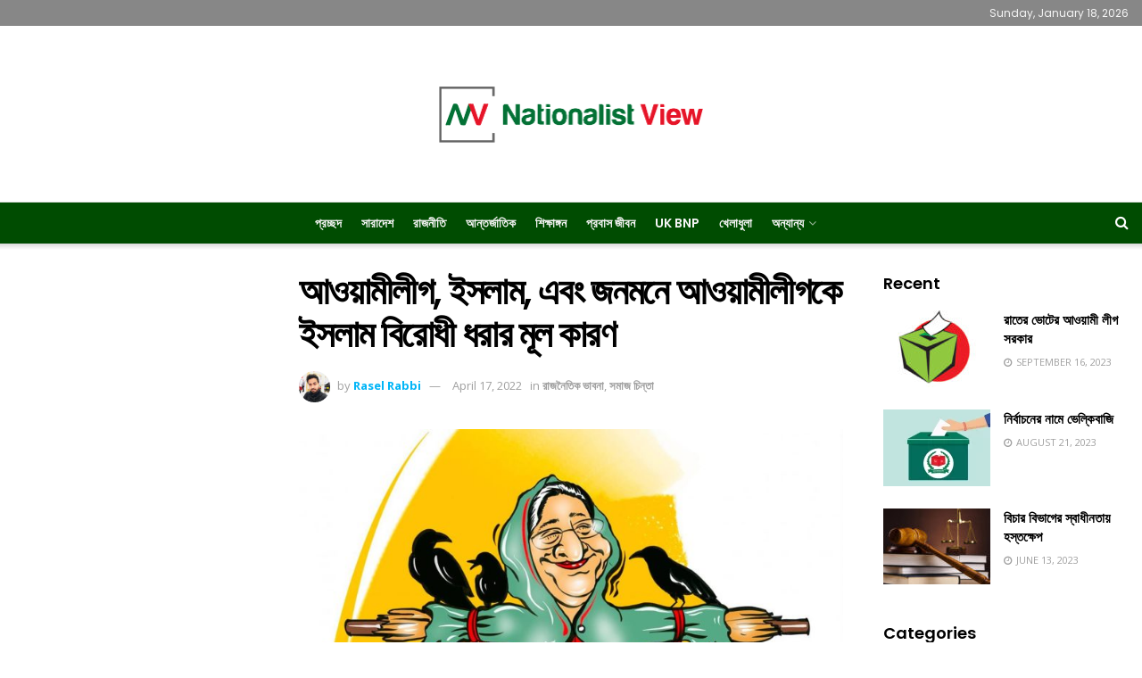

--- FILE ---
content_type: text/html; charset=UTF-8
request_url: https://nationalistview.com/8935/
body_size: 23510
content:
<!doctype html>
<!--[if lt IE 7]> <html class="no-js lt-ie9 lt-ie8 lt-ie7" lang="en-US" id="arve"> <![endif]-->
<!--[if IE 7]>    <html class="no-js lt-ie9 lt-ie8" lang="en-US" id="arve"> <![endif]-->
<!--[if IE 8]>    <html class="no-js lt-ie9" lang="en-US" id="arve"> <![endif]-->
<!--[if IE 9]>    <html class="no-js lt-ie10" lang="en-US" id="arve"> <![endif]-->
<!--[if gt IE 8]><!--> <html class="no-js" lang="en-US" id="arve"> <!--<![endif]-->
<head>
    <meta http-equiv="Content-Type" content="text/html; charset=UTF-8" />
    <meta name='viewport' content='width=device-width, initial-scale=1, user-scalable=yes' />
    <link rel="profile" href="https://gmpg.org/xfn/11" />
    <link rel="pingback" href="https://nationalistview.com/xmlrpc.php" />
    <title>আওয়ামীলীগ, ইসলাম, এবং জনমনে আওয়ামীলীগকে ইসলাম বিরোধী ধরার মূল কারণ &#8211; Nationalist View</title>
<meta name='robots' content='max-image-preview:large' />
<meta property="og:type" content="article">
<meta property="og:title" content="আওয়ামীলীগ, ইসলাম, এবং জনমনে আওয়ামীলীগকে ইসলাম বি">
<meta property="og:site_name" content="Nationalist View">
<meta property="og:description" content="বাংলাদেশের নিজস্ব ইসলামিক ইতিহাস-ঐতিহ্য থাকা সত্ত্বেও, বাংলাদেশ সরকারকে এর জনসংখ্যার কিছু অংশ �">
<meta property="og:url" content="https://nationalistview.com/8935/">
<meta property="og:locale" content="en_US">
<meta property="og:image" content="https://nationalistview.com/wp-content/uploads/2022/04/hasu.jpg">
<meta property="og:image:height" content="1088">
<meta property="og:image:width" content="1564">
<meta property="article:published_time" content="2022-04-17T12:59:58+00:00">
<meta property="article:modified_time" content="2022-04-17T12:59:58+00:00">
<meta property="article:section" content="রাজনৈতিক ভাবনা">
<meta name="twitter:card" content="summary_large_image">
<meta name="twitter:title" content="আওয়ামীলীগ, ইসলাম, এবং জনমনে আওয়ামীলীগকে ইসলাম বিরোধী ধরার মূল কারণ">
<meta name="twitter:description" content="বাংলাদেশের নিজস্ব ইসলামিক ইতিহাস-ঐতিহ্য থাকা সত্ত্বেও, বাংলাদেশ সরকারকে এর জনসংখ্যার কিছু অংশ ইসলাম বিরোধী বলে মনে করেন। বাংলাদেশীরা তাদের সরকারকে">
<meta name="twitter:url" content="https://nationalistview.com/8935/">
<meta name="twitter:site" content="">
<meta name="twitter:image:src" content="https://nationalistview.com/wp-content/uploads/2022/04/hasu.jpg">
<meta name="twitter:image:width" content="1564">
<meta name="twitter:image:height" content="1088">
			<script type="text/javascript">
              var jnews_ajax_url = '/?ajax-request=jnews'
			</script>
			<link rel='dns-prefetch' href='//fonts.googleapis.com' />
<link rel='dns-prefetch' href='//s.w.org' />
<link rel="alternate" type="application/rss+xml" title="Nationalist View &raquo; Feed" href="https://nationalistview.com/feed/" />
<script type="text/javascript">
window._wpemojiSettings = {"baseUrl":"https:\/\/s.w.org\/images\/core\/emoji\/14.0.0\/72x72\/","ext":".png","svgUrl":"https:\/\/s.w.org\/images\/core\/emoji\/14.0.0\/svg\/","svgExt":".svg","source":{"concatemoji":"https:\/\/nationalistview.com\/wp-includes\/js\/wp-emoji-release.min.js?ver=6.0.11"}};
/*! This file is auto-generated */
!function(e,a,t){var n,r,o,i=a.createElement("canvas"),p=i.getContext&&i.getContext("2d");function s(e,t){var a=String.fromCharCode,e=(p.clearRect(0,0,i.width,i.height),p.fillText(a.apply(this,e),0,0),i.toDataURL());return p.clearRect(0,0,i.width,i.height),p.fillText(a.apply(this,t),0,0),e===i.toDataURL()}function c(e){var t=a.createElement("script");t.src=e,t.defer=t.type="text/javascript",a.getElementsByTagName("head")[0].appendChild(t)}for(o=Array("flag","emoji"),t.supports={everything:!0,everythingExceptFlag:!0},r=0;r<o.length;r++)t.supports[o[r]]=function(e){if(!p||!p.fillText)return!1;switch(p.textBaseline="top",p.font="600 32px Arial",e){case"flag":return s([127987,65039,8205,9895,65039],[127987,65039,8203,9895,65039])?!1:!s([55356,56826,55356,56819],[55356,56826,8203,55356,56819])&&!s([55356,57332,56128,56423,56128,56418,56128,56421,56128,56430,56128,56423,56128,56447],[55356,57332,8203,56128,56423,8203,56128,56418,8203,56128,56421,8203,56128,56430,8203,56128,56423,8203,56128,56447]);case"emoji":return!s([129777,127995,8205,129778,127999],[129777,127995,8203,129778,127999])}return!1}(o[r]),t.supports.everything=t.supports.everything&&t.supports[o[r]],"flag"!==o[r]&&(t.supports.everythingExceptFlag=t.supports.everythingExceptFlag&&t.supports[o[r]]);t.supports.everythingExceptFlag=t.supports.everythingExceptFlag&&!t.supports.flag,t.DOMReady=!1,t.readyCallback=function(){t.DOMReady=!0},t.supports.everything||(n=function(){t.readyCallback()},a.addEventListener?(a.addEventListener("DOMContentLoaded",n,!1),e.addEventListener("load",n,!1)):(e.attachEvent("onload",n),a.attachEvent("onreadystatechange",function(){"complete"===a.readyState&&t.readyCallback()})),(e=t.source||{}).concatemoji?c(e.concatemoji):e.wpemoji&&e.twemoji&&(c(e.twemoji),c(e.wpemoji)))}(window,document,window._wpemojiSettings);
</script>
<style type="text/css">
img.wp-smiley,
img.emoji {
	display: inline !important;
	border: none !important;
	box-shadow: none !important;
	height: 1em !important;
	width: 1em !important;
	margin: 0 0.07em !important;
	vertical-align: -0.1em !important;
	background: none !important;
	padding: 0 !important;
}
</style>
	<link rel='stylesheet' id='wp-block-library-css'  href='https://nationalistview.com/wp-includes/css/dist/block-library/style.min.css?ver=6.0.11' type='text/css' media='all' />
<link rel='stylesheet' id='svp_block_free-style-css-css'  href='https://nationalistview.com/wp-content/plugins/super-video-player/admin/blocks/dist/blocks.style.build.css' type='text/css' media='all' />
<link rel='stylesheet' id='mpp_gutenberg-css'  href='https://nationalistview.com/wp-content/plugins/metronet-profile-picture/dist/blocks.style.build.css?ver=2.6.0' type='text/css' media='all' />
<style id='global-styles-inline-css' type='text/css'>
body{--wp--preset--color--black: #000000;--wp--preset--color--cyan-bluish-gray: #abb8c3;--wp--preset--color--white: #ffffff;--wp--preset--color--pale-pink: #f78da7;--wp--preset--color--vivid-red: #cf2e2e;--wp--preset--color--luminous-vivid-orange: #ff6900;--wp--preset--color--luminous-vivid-amber: #fcb900;--wp--preset--color--light-green-cyan: #7bdcb5;--wp--preset--color--vivid-green-cyan: #00d084;--wp--preset--color--pale-cyan-blue: #8ed1fc;--wp--preset--color--vivid-cyan-blue: #0693e3;--wp--preset--color--vivid-purple: #9b51e0;--wp--preset--gradient--vivid-cyan-blue-to-vivid-purple: linear-gradient(135deg,rgba(6,147,227,1) 0%,rgb(155,81,224) 100%);--wp--preset--gradient--light-green-cyan-to-vivid-green-cyan: linear-gradient(135deg,rgb(122,220,180) 0%,rgb(0,208,130) 100%);--wp--preset--gradient--luminous-vivid-amber-to-luminous-vivid-orange: linear-gradient(135deg,rgba(252,185,0,1) 0%,rgba(255,105,0,1) 100%);--wp--preset--gradient--luminous-vivid-orange-to-vivid-red: linear-gradient(135deg,rgba(255,105,0,1) 0%,rgb(207,46,46) 100%);--wp--preset--gradient--very-light-gray-to-cyan-bluish-gray: linear-gradient(135deg,rgb(238,238,238) 0%,rgb(169,184,195) 100%);--wp--preset--gradient--cool-to-warm-spectrum: linear-gradient(135deg,rgb(74,234,220) 0%,rgb(151,120,209) 20%,rgb(207,42,186) 40%,rgb(238,44,130) 60%,rgb(251,105,98) 80%,rgb(254,248,76) 100%);--wp--preset--gradient--blush-light-purple: linear-gradient(135deg,rgb(255,206,236) 0%,rgb(152,150,240) 100%);--wp--preset--gradient--blush-bordeaux: linear-gradient(135deg,rgb(254,205,165) 0%,rgb(254,45,45) 50%,rgb(107,0,62) 100%);--wp--preset--gradient--luminous-dusk: linear-gradient(135deg,rgb(255,203,112) 0%,rgb(199,81,192) 50%,rgb(65,88,208) 100%);--wp--preset--gradient--pale-ocean: linear-gradient(135deg,rgb(255,245,203) 0%,rgb(182,227,212) 50%,rgb(51,167,181) 100%);--wp--preset--gradient--electric-grass: linear-gradient(135deg,rgb(202,248,128) 0%,rgb(113,206,126) 100%);--wp--preset--gradient--midnight: linear-gradient(135deg,rgb(2,3,129) 0%,rgb(40,116,252) 100%);--wp--preset--duotone--dark-grayscale: url('#wp-duotone-dark-grayscale');--wp--preset--duotone--grayscale: url('#wp-duotone-grayscale');--wp--preset--duotone--purple-yellow: url('#wp-duotone-purple-yellow');--wp--preset--duotone--blue-red: url('#wp-duotone-blue-red');--wp--preset--duotone--midnight: url('#wp-duotone-midnight');--wp--preset--duotone--magenta-yellow: url('#wp-duotone-magenta-yellow');--wp--preset--duotone--purple-green: url('#wp-duotone-purple-green');--wp--preset--duotone--blue-orange: url('#wp-duotone-blue-orange');--wp--preset--font-size--small: 13px;--wp--preset--font-size--medium: 20px;--wp--preset--font-size--large: 36px;--wp--preset--font-size--x-large: 42px;}.has-black-color{color: var(--wp--preset--color--black) !important;}.has-cyan-bluish-gray-color{color: var(--wp--preset--color--cyan-bluish-gray) !important;}.has-white-color{color: var(--wp--preset--color--white) !important;}.has-pale-pink-color{color: var(--wp--preset--color--pale-pink) !important;}.has-vivid-red-color{color: var(--wp--preset--color--vivid-red) !important;}.has-luminous-vivid-orange-color{color: var(--wp--preset--color--luminous-vivid-orange) !important;}.has-luminous-vivid-amber-color{color: var(--wp--preset--color--luminous-vivid-amber) !important;}.has-light-green-cyan-color{color: var(--wp--preset--color--light-green-cyan) !important;}.has-vivid-green-cyan-color{color: var(--wp--preset--color--vivid-green-cyan) !important;}.has-pale-cyan-blue-color{color: var(--wp--preset--color--pale-cyan-blue) !important;}.has-vivid-cyan-blue-color{color: var(--wp--preset--color--vivid-cyan-blue) !important;}.has-vivid-purple-color{color: var(--wp--preset--color--vivid-purple) !important;}.has-black-background-color{background-color: var(--wp--preset--color--black) !important;}.has-cyan-bluish-gray-background-color{background-color: var(--wp--preset--color--cyan-bluish-gray) !important;}.has-white-background-color{background-color: var(--wp--preset--color--white) !important;}.has-pale-pink-background-color{background-color: var(--wp--preset--color--pale-pink) !important;}.has-vivid-red-background-color{background-color: var(--wp--preset--color--vivid-red) !important;}.has-luminous-vivid-orange-background-color{background-color: var(--wp--preset--color--luminous-vivid-orange) !important;}.has-luminous-vivid-amber-background-color{background-color: var(--wp--preset--color--luminous-vivid-amber) !important;}.has-light-green-cyan-background-color{background-color: var(--wp--preset--color--light-green-cyan) !important;}.has-vivid-green-cyan-background-color{background-color: var(--wp--preset--color--vivid-green-cyan) !important;}.has-pale-cyan-blue-background-color{background-color: var(--wp--preset--color--pale-cyan-blue) !important;}.has-vivid-cyan-blue-background-color{background-color: var(--wp--preset--color--vivid-cyan-blue) !important;}.has-vivid-purple-background-color{background-color: var(--wp--preset--color--vivid-purple) !important;}.has-black-border-color{border-color: var(--wp--preset--color--black) !important;}.has-cyan-bluish-gray-border-color{border-color: var(--wp--preset--color--cyan-bluish-gray) !important;}.has-white-border-color{border-color: var(--wp--preset--color--white) !important;}.has-pale-pink-border-color{border-color: var(--wp--preset--color--pale-pink) !important;}.has-vivid-red-border-color{border-color: var(--wp--preset--color--vivid-red) !important;}.has-luminous-vivid-orange-border-color{border-color: var(--wp--preset--color--luminous-vivid-orange) !important;}.has-luminous-vivid-amber-border-color{border-color: var(--wp--preset--color--luminous-vivid-amber) !important;}.has-light-green-cyan-border-color{border-color: var(--wp--preset--color--light-green-cyan) !important;}.has-vivid-green-cyan-border-color{border-color: var(--wp--preset--color--vivid-green-cyan) !important;}.has-pale-cyan-blue-border-color{border-color: var(--wp--preset--color--pale-cyan-blue) !important;}.has-vivid-cyan-blue-border-color{border-color: var(--wp--preset--color--vivid-cyan-blue) !important;}.has-vivid-purple-border-color{border-color: var(--wp--preset--color--vivid-purple) !important;}.has-vivid-cyan-blue-to-vivid-purple-gradient-background{background: var(--wp--preset--gradient--vivid-cyan-blue-to-vivid-purple) !important;}.has-light-green-cyan-to-vivid-green-cyan-gradient-background{background: var(--wp--preset--gradient--light-green-cyan-to-vivid-green-cyan) !important;}.has-luminous-vivid-amber-to-luminous-vivid-orange-gradient-background{background: var(--wp--preset--gradient--luminous-vivid-amber-to-luminous-vivid-orange) !important;}.has-luminous-vivid-orange-to-vivid-red-gradient-background{background: var(--wp--preset--gradient--luminous-vivid-orange-to-vivid-red) !important;}.has-very-light-gray-to-cyan-bluish-gray-gradient-background{background: var(--wp--preset--gradient--very-light-gray-to-cyan-bluish-gray) !important;}.has-cool-to-warm-spectrum-gradient-background{background: var(--wp--preset--gradient--cool-to-warm-spectrum) !important;}.has-blush-light-purple-gradient-background{background: var(--wp--preset--gradient--blush-light-purple) !important;}.has-blush-bordeaux-gradient-background{background: var(--wp--preset--gradient--blush-bordeaux) !important;}.has-luminous-dusk-gradient-background{background: var(--wp--preset--gradient--luminous-dusk) !important;}.has-pale-ocean-gradient-background{background: var(--wp--preset--gradient--pale-ocean) !important;}.has-electric-grass-gradient-background{background: var(--wp--preset--gradient--electric-grass) !important;}.has-midnight-gradient-background{background: var(--wp--preset--gradient--midnight) !important;}.has-small-font-size{font-size: var(--wp--preset--font-size--small) !important;}.has-medium-font-size{font-size: var(--wp--preset--font-size--medium) !important;}.has-large-font-size{font-size: var(--wp--preset--font-size--large) !important;}.has-x-large-font-size{font-size: var(--wp--preset--font-size--x-large) !important;}
</style>
<link rel='stylesheet' id='bplugins-plyrio-css'  href='https://nationalistview.com/wp-content/plugins/super-video-player//public/css/player-style.css?ver=1.6.11' type='text/css' media='all' />
<link rel='stylesheet' id='js_composer_front-css'  href='https://nationalistview.com/wp-content/plugins/js_composer/assets/css/js_composer.min.css?ver=6.2.0' type='text/css' media='all' />
<link rel='stylesheet' id='jeg_customizer_font-css'  href='//fonts.googleapis.com/css?family=Open+Sans%3Aregular%2C700%2C600%7CPoppins%3A600%2Cregular%2C500%2C600%2C600&#038;display=swap&#038;ver=1.2.4' type='text/css' media='all' />
<link rel='stylesheet' id='mediaelement-css'  href='https://nationalistview.com/wp-includes/js/mediaelement/mediaelementplayer-legacy.min.css?ver=4.2.16' type='text/css' media='all' />
<link rel='stylesheet' id='wp-mediaelement-css'  href='https://nationalistview.com/wp-includes/js/mediaelement/wp-mediaelement.min.css?ver=6.0.11' type='text/css' media='all' />
<link rel='stylesheet' id='jnews-frontend-css'  href='https://nationalistview.com/wp-content/themes/nationalistview/assets/dist/frontend.min.css?ver=7.0.1' type='text/css' media='all' />
<link rel='stylesheet' id='jnews-style-css'  href='https://nationalistview.com/wp-content/themes/nationalistview/style.css?ver=7.0.1' type='text/css' media='all' />
<link rel='stylesheet' id='jnews-darkmode-css'  href='https://nationalistview.com/wp-content/themes/nationalistview/assets/css/darkmode.css?ver=7.0.1' type='text/css' media='all' />
<link rel='stylesheet' id='jnews-scheme-css'  href='https://nationalistview.com/wp-content/themes/nationalistview/data/import/music/scheme.css?ver=7.0.1' type='text/css' media='all' />
<link rel='stylesheet' id='jnews-social-login-style-css'  href='https://nationalistview.com/wp-content/plugins/jnews-social-login/assets/css/plugin.css?ver=7.0.0' type='text/css' media='all' />
<link rel='stylesheet' id='jnews-select-share-css'  href='https://nationalistview.com/wp-content/plugins/jnews-social-share/assets/css/plugin.css' type='text/css' media='all' />
<link rel='stylesheet' id='jnews-weather-style-css'  href='https://nationalistview.com/wp-content/plugins/jnews-weather/assets/css/plugin.css?ver=7.0.0' type='text/css' media='all' />
<script type='text/javascript' src='https://nationalistview.com/wp-includes/js/jquery/jquery.min.js?ver=3.6.0' id='jquery-core-js'></script>
<script type='text/javascript' src='https://nationalistview.com/wp-includes/js/jquery/jquery-migrate.min.js?ver=3.3.2' id='jquery-migrate-js'></script>
<script type='text/javascript' src='https://nationalistview.com/wp-content/plugins/super-video-player//public/js/super-video.js?ver=1.6.11' id='bplugins-plyrio-js'></script>
<link rel="https://api.w.org/" href="https://nationalistview.com/wp-json/" /><link rel="alternate" type="application/json" href="https://nationalistview.com/wp-json/wp/v2/posts/8935" /><link rel="EditURI" type="application/rsd+xml" title="RSD" href="https://nationalistview.com/xmlrpc.php?rsd" />
<link rel="wlwmanifest" type="application/wlwmanifest+xml" href="https://nationalistview.com/wp-includes/wlwmanifest.xml" /> 
<meta name="generator" content="WordPress 6.0.11" />
<link rel="canonical" href="https://nationalistview.com/8935/" />
<link rel='shortlink' href='https://nationalistview.com/?p=8935' />
<link rel="alternate" type="application/json+oembed" href="https://nationalistview.com/wp-json/oembed/1.0/embed?url=https%3A%2F%2Fnationalistview.com%2F8935%2F" />
<link rel="alternate" type="text/xml+oembed" href="https://nationalistview.com/wp-json/oembed/1.0/embed?url=https%3A%2F%2Fnationalistview.com%2F8935%2F&#038;format=xml" />
<meta name="generator" content="Powered by WPBakery Page Builder - drag and drop page builder for WordPress."/>
<script type='application/ld+json'>{"@context":"http:\/\/schema.org","@type":"Organization","@id":"https:\/\/nationalistview.com\/#organization","url":"https:\/\/nationalistview.com\/","name":"","logo":{"@type":"ImageObject","url":""},"sameAs":["https:\/\/www.facebook.com\/jegtheme\/","https:\/\/twitter.com\/jegtheme","#","#","#"]}</script>
<script type='application/ld+json'>{"@context":"http:\/\/schema.org","@type":"WebSite","@id":"https:\/\/nationalistview.com\/#website","url":"https:\/\/nationalistview.com\/","name":"","potentialAction":{"@type":"SearchAction","target":"https:\/\/nationalistview.com\/?s={search_term_string}","query-input":"required name=search_term_string"}}</script>
<link rel="icon" href="https://nationalistview.com/wp-content/uploads/2020/06/cropped-logo-1-32x32.png" sizes="32x32" />
<link rel="icon" href="https://nationalistview.com/wp-content/uploads/2020/06/cropped-logo-1-192x192.png" sizes="192x192" />
<link rel="apple-touch-icon" href="https://nationalistview.com/wp-content/uploads/2020/06/cropped-logo-1-180x180.png" />
<meta name="msapplication-TileImage" content="https://nationalistview.com/wp-content/uploads/2020/06/cropped-logo-1-270x270.png" />
<style id="jeg_dynamic_css" type="text/css" data-type="jeg_custom-css">.jeg_top_weather { background : ; } .jeg_top_weather > .jeg_weather_temp, .jeg_midbar .jeg_top_weather > .jeg_weather_temp > .jeg_weather_unit, .jeg_top_weather > .jeg_weather_location { color : ; } .jeg_top_weather .jeg_weather_condition .jeg_weather_icon { color : ; } .jeg_top_weather .jeg_weather_item { background : ; } .jeg_top_weather .jeg_weather_item .jeg_weather_temp:hover, .jeg_weather_widget .jeg_weather_item:hover { background : ; } .jeg_top_weather .jeg_weather_item .jeg_weather_temp .jeg_weather_icon { color : ; border-color : ; } .jeg_top_weather .jeg_weather_item .jeg_weather_temp .jeg_weather_value, .jeg_top_weather .jeg_weather_item .jeg_weather_temp .jeg_weather_unit { color : ; } .jeg_top_weather .jeg_weather_item .jeg_weather_temp .jeg_weather_day { color : ; } .jeg_container, .jeg_content, .jeg_boxed .jeg_main .jeg_container, .jeg_autoload_separator { background-color : ; } body,.newsfeed_carousel.owl-carousel .owl-nav div,.jeg_filter_button,.owl-carousel .owl-nav div,.jeg_readmore,.jeg_hero_style_7 .jeg_post_meta a,.widget_calendar thead th,.widget_calendar tfoot a,.jeg_socialcounter a,.entry-header .jeg_meta_like a,.entry-header .jeg_meta_comment a,.entry-content tbody tr:hover,.entry-content th,.jeg_splitpost_nav li:hover a,#breadcrumbs a,.jeg_author_socials a:hover,.jeg_footer_content a,.jeg_footer_bottom a,.jeg_cartcontent,.woocommerce .woocommerce-breadcrumb a { color : #555555; } a,.jeg_menu_style_5 > li > a:hover,.jeg_menu_style_5 > li.sfHover > a,.jeg_menu_style_5 > li.current-menu-item > a,.jeg_menu_style_5 > li.current-menu-ancestor > a,.jeg_navbar .jeg_menu:not(.jeg_main_menu) > li > a:hover,.jeg_midbar .jeg_menu:not(.jeg_main_menu) > li > a:hover,.jeg_side_tabs li.active,.jeg_block_heading_5 strong,.jeg_block_heading_6 strong,.jeg_block_heading_7 strong,.jeg_block_heading_8 strong,.jeg_subcat_list li a:hover,.jeg_subcat_list li button:hover,.jeg_pl_lg_7 .jeg_thumb .jeg_post_category a,.jeg_pl_xs_2:before,.jeg_pl_xs_4 .jeg_postblock_content:before,.jeg_postblock .jeg_post_title a:hover,.jeg_hero_style_6 .jeg_post_title a:hover,.jeg_sidefeed .jeg_pl_xs_3 .jeg_post_title a:hover,.widget_jnews_popular .jeg_post_title a:hover,.jeg_meta_author a,.widget_archive li a:hover,.widget_pages li a:hover,.widget_meta li a:hover,.widget_recent_entries li a:hover,.widget_rss li a:hover,.widget_rss cite,.widget_categories li a:hover,.widget_categories li.current-cat > a,#breadcrumbs a:hover,.jeg_share_count .counts,.commentlist .bypostauthor > .comment-body > .comment-author > .fn,span.required,.jeg_review_title,.bestprice .price,.authorlink a:hover,.jeg_vertical_playlist .jeg_video_playlist_play_icon,.jeg_vertical_playlist .jeg_video_playlist_item.active .jeg_video_playlist_thumbnail:before,.jeg_horizontal_playlist .jeg_video_playlist_play,.woocommerce li.product .pricegroup .button,.widget_display_forums li a:hover,.widget_display_topics li:before,.widget_display_replies li:before,.widget_display_views li:before,.bbp-breadcrumb a:hover,.jeg_mobile_menu li.sfHover > a,.jeg_mobile_menu li a:hover,.split-template-6 .pagenum { color : #00b5f7; } .jeg_menu_style_1 > li > a:before,.jeg_menu_style_2 > li > a:before,.jeg_menu_style_3 > li > a:before,.jeg_side_toggle,.jeg_slide_caption .jeg_post_category a,.jeg_slider_type_1 .owl-nav .owl-next,.jeg_block_heading_1 .jeg_block_title span,.jeg_block_heading_2 .jeg_block_title span,.jeg_block_heading_3,.jeg_block_heading_4 .jeg_block_title span,.jeg_block_heading_6:after,.jeg_pl_lg_box .jeg_post_category a,.jeg_pl_md_box .jeg_post_category a,.jeg_readmore:hover,.jeg_thumb .jeg_post_category a,.jeg_block_loadmore a:hover, .jeg_postblock.alt .jeg_block_loadmore a:hover,.jeg_block_loadmore a.active,.jeg_postblock_carousel_2 .jeg_post_category a,.jeg_heroblock .jeg_post_category a,.jeg_pagenav_1 .page_number.active,.jeg_pagenav_1 .page_number.active:hover,input[type="submit"],.btn,.button,.widget_tag_cloud a:hover,.popularpost_item:hover .jeg_post_title a:before,.jeg_splitpost_4 .page_nav,.jeg_splitpost_5 .page_nav,.jeg_post_via a:hover,.jeg_post_source a:hover,.jeg_post_tags a:hover,.comment-reply-title small a:before,.comment-reply-title small a:after,.jeg_storelist .productlink,.authorlink li.active a:before,.jeg_footer.dark .socials_widget:not(.nobg) a:hover .fa,.jeg_breakingnews_title,.jeg_overlay_slider_bottom.owl-carousel .owl-nav div,.jeg_overlay_slider_bottom.owl-carousel .owl-nav div:hover,.jeg_vertical_playlist .jeg_video_playlist_current,.woocommerce span.onsale,.woocommerce #respond input#submit:hover,.woocommerce a.button:hover,.woocommerce button.button:hover,.woocommerce input.button:hover,.woocommerce #respond input#submit.alt,.woocommerce a.button.alt,.woocommerce button.button.alt,.woocommerce input.button.alt,.jeg_popup_post .caption,.jeg_footer.dark input[type="submit"],.jeg_footer.dark .btn,.jeg_footer.dark .button,.footer_widget.widget_tag_cloud a:hover, .jeg_inner_content .content-inner .jeg_post_category a:hover, #buddypress .standard-form button, #buddypress a.button, #buddypress input[type="submit"], #buddypress input[type="button"], #buddypress input[type="reset"], #buddypress ul.button-nav li a, #buddypress .generic-button a, #buddypress .generic-button button, #buddypress .comment-reply-link, #buddypress a.bp-title-button, #buddypress.buddypress-wrap .members-list li .user-update .activity-read-more a, div#buddypress .standard-form button:hover,div#buddypress a.button:hover,div#buddypress input[type="submit"]:hover,div#buddypress input[type="button"]:hover,div#buddypress input[type="reset"]:hover,div#buddypress ul.button-nav li a:hover,div#buddypress .generic-button a:hover,div#buddypress .generic-button button:hover,div#buddypress .comment-reply-link:hover,div#buddypress a.bp-title-button:hover,div#buddypress.buddypress-wrap .members-list li .user-update .activity-read-more a:hover, #buddypress #item-nav .item-list-tabs ul li a:before, .jeg_inner_content .jeg_meta_container .follow-wrapper a { background-color : #00b5f7; } .jeg_block_heading_7 .jeg_block_title span, .jeg_readmore:hover, .jeg_block_loadmore a:hover, .jeg_block_loadmore a.active, .jeg_pagenav_1 .page_number.active, .jeg_pagenav_1 .page_number.active:hover, .jeg_pagenav_3 .page_number:hover, .jeg_prevnext_post a:hover h3, .jeg_overlay_slider .jeg_post_category, .jeg_sidefeed .jeg_post.active, .jeg_vertical_playlist.jeg_vertical_playlist .jeg_video_playlist_item.active .jeg_video_playlist_thumbnail img, .jeg_horizontal_playlist .jeg_video_playlist_item.active { border-color : #00b5f7; } .jeg_tabpost_nav li.active, .woocommerce div.product .woocommerce-tabs ul.tabs li.active { border-bottom-color : #00b5f7; } .jeg_post_meta .fa, .entry-header .jeg_post_meta .fa, .jeg_review_stars, .jeg_price_review_list { color : #555555; } .jeg_share_button.share-float.share-monocrhome a { background-color : #555555; } h1,h2,h3,h4,h5,h6,.jeg_post_title a,.entry-header .jeg_post_title,.jeg_hero_style_7 .jeg_post_title a,.jeg_block_title,.jeg_splitpost_bar .current_title,.jeg_video_playlist_title,.gallery-caption { color : #000000; } .split-template-9 .pagenum, .split-template-10 .pagenum, .split-template-11 .pagenum, .split-template-12 .pagenum, .split-template-13 .pagenum, .split-template-15 .pagenum, .split-template-18 .pagenum, .split-template-20 .pagenum, .split-template-19 .current_title span, .split-template-20 .current_title span { background-color : #000000; } .entry-content .content-inner p, .entry-content .content-inner span, .entry-content .intro-text { color : ; } .entry-content .content-inner a { color : ; } .jeg_topbar .jeg_nav_row, .jeg_topbar .jeg_search_no_expand .jeg_search_input { line-height : 29px; } .jeg_topbar .jeg_nav_row, .jeg_topbar .jeg_nav_icon { height : 29px; } .jeg_topbar, .jeg_topbar.dark, .jeg_topbar.custom { background : #878787; } .jeg_topbar, .jeg_topbar.dark { border-color : #dd3333; color : ; border-top-width : px; border-top-color : ; } .jeg_topbar .jeg_nav_item, .jeg_topbar.dark .jeg_nav_item { border-color : rgba(255,255,255,0); } .jeg_topbar a, .jeg_topbar.dark a { color : ; } .jeg_midbar { height : 197px; background-image : url(""); } .jeg_midbar, .jeg_midbar.dark { background-color : #ffffff; border-bottom-width : 0px; border-bottom-color : ; color : ; } .jeg_midbar a, .jeg_midbar.dark a { color : ; } .jeg_header .jeg_bottombar.jeg_navbar,.jeg_bottombar .jeg_nav_icon { height : 46px; } .jeg_header .jeg_bottombar.jeg_navbar, .jeg_header .jeg_bottombar .jeg_main_menu:not(.jeg_menu_style_1) > li > a, .jeg_header .jeg_bottombar .jeg_menu_style_1 > li, .jeg_header .jeg_bottombar .jeg_menu:not(.jeg_main_menu) > li > a { line-height : 46px; } .jeg_header .jeg_bottombar.jeg_navbar_wrapper:not(.jeg_navbar_boxed), .jeg_header .jeg_bottombar.jeg_navbar_boxed .jeg_nav_row { background : #004c01; } .jeg_header .jeg_navbar_menuborder .jeg_main_menu > li:not(:last-child), .jeg_header .jeg_navbar_menuborder .jeg_nav_item, .jeg_navbar_boxed .jeg_nav_row, .jeg_header .jeg_navbar_menuborder:not(.jeg_navbar_boxed) .jeg_nav_left .jeg_nav_item:first-child { border-color : ; } .jeg_header .jeg_bottombar, .jeg_header .jeg_bottombar.jeg_navbar_dark { color : #dd3333; } .jeg_header .jeg_bottombar a, .jeg_header .jeg_bottombar.jeg_navbar_dark a { color : ; } .jeg_header .jeg_bottombar a:hover, .jeg_header .jeg_bottombar.jeg_navbar_dark a:hover, .jeg_header .jeg_bottombar .jeg_menu:not(.jeg_main_menu) > li > a:hover { color : ; } .jeg_header .jeg_bottombar, .jeg_header .jeg_bottombar.jeg_navbar_dark, .jeg_bottombar.jeg_navbar_boxed .jeg_nav_row, .jeg_bottombar.jeg_navbar_dark.jeg_navbar_boxed .jeg_nav_row { border-top-width : 1px; border-bottom-width : 0px; } .jeg_header_wrapper .jeg_bottombar, .jeg_header_wrapper .jeg_bottombar.jeg_navbar_dark, .jeg_bottombar.jeg_navbar_boxed .jeg_nav_row, .jeg_bottombar.jeg_navbar_dark.jeg_navbar_boxed .jeg_nav_row { border-top-color : ; border-bottom-color : ; } .jeg_stickybar.jeg_navbar,.jeg_navbar .jeg_nav_icon { height : px; } .jeg_stickybar.jeg_navbar, .jeg_stickybar .jeg_main_menu:not(.jeg_menu_style_1) > li > a, .jeg_stickybar .jeg_menu_style_1 > li, .jeg_stickybar .jeg_menu:not(.jeg_main_menu) > li > a { line-height : px; } .jeg_header_sticky .jeg_navbar_wrapper:not(.jeg_navbar_boxed), .jeg_header_sticky .jeg_navbar_boxed .jeg_nav_row { background : ; } .jeg_header_sticky .jeg_navbar_menuborder .jeg_main_menu > li:not(:last-child), .jeg_header_sticky .jeg_navbar_menuborder .jeg_nav_item, .jeg_navbar_boxed .jeg_nav_row, .jeg_header_sticky .jeg_navbar_menuborder:not(.jeg_navbar_boxed) .jeg_nav_left .jeg_nav_item:first-child { border-color : ; } .jeg_stickybar, .jeg_stickybar.dark { color : ; border-bottom-width : 0px; } .jeg_stickybar a, .jeg_stickybar.dark a { color : ; } .jeg_stickybar, .jeg_stickybar.dark, .jeg_stickybar.jeg_navbar_boxed .jeg_nav_row { border-bottom-color : ; } .jeg_mobile_bottombar { height : px; line-height : px; } .jeg_mobile_midbar, .jeg_mobile_midbar.dark { background : #000000; color : ; border-top-width : px; border-top-color : ; } .jeg_mobile_midbar a, .jeg_mobile_midbar.dark a { color : ; } .jeg_header .socials_widget > a > i.fa:before { color : #bbbbbb; } .jeg_header .socials_widget > a > i.fa { background-color : ; } .jeg_aside_item.socials_widget > a > i.fa:before { color : #aaaaaa; } .jeg_top_date { color : ; background : ; } .jeg_header .jeg_button_1 .btn { background : ; color : ; border-color : ; } .jeg_header .jeg_button_1 .btn:hover { background : ; } .jeg_header .jeg_button_2 .btn { background : ; color : ; border-color : ; } .jeg_header .jeg_button_2 .btn:hover { background : ; } .jeg_header .jeg_button_3 .btn { background : ; color : ; border-color : ; } .jeg_header .jeg_button_3 .btn:hover { background : ; } .jeg_header .jeg_vertical_menu.jeg_vertical_menu_1 { border-top-width : px; border-top-color : ; } .jeg_header .jeg_vertical_menu.jeg_vertical_menu_1 a { border-top-color : ; } .jeg_header .jeg_vertical_menu.jeg_vertical_menu_2 { border-top-width : px; border-top-color : ; } .jeg_header .jeg_vertical_menu.jeg_vertical_menu_2 a { border-top-color : ; } .jeg_header .jeg_vertical_menu.jeg_vertical_menu_3 { border-top-width : px; border-top-color : ; } .jeg_header .jeg_vertical_menu.jeg_vertical_menu_3 a { border-top-color : ; } .jeg_header .jeg_vertical_menu.jeg_vertical_menu_4 { border-top-width : px; border-top-color : ; } .jeg_header .jeg_vertical_menu.jeg_vertical_menu_4 a { border-top-color : ; } .jeg_lang_switcher { color : ; background : ; } .jeg_nav_icon .jeg_mobile_toggle.toggle_btn { color : ; } .jeg_navbar_mobile_wrapper .jeg_nav_item a.jeg_mobile_toggle, .jeg_navbar_mobile_wrapper .dark .jeg_nav_item a.jeg_mobile_toggle { color : ; } .cartdetail.woocommerce .jeg_carticon { color : ; } .cartdetail.woocommerce .cartlink { color : ; } .jeg_cart.cartdetail .jeg_cartcontent { background-color : ; } .cartdetail.woocommerce ul.cart_list li a, .cartdetail.woocommerce ul.product_list_widget li a, .cartdetail.woocommerce .widget_shopping_cart_content .total { color : ; } .cartdetail.woocommerce .cart_list .quantity, .cartdetail.woocommerce .product_list_widget .quantity { color : ; } .cartdetail.woocommerce .widget_shopping_cart_content .total { border-top-color : ; border-bottom-color : ; } .cartdetail.woocommerce .widget_shopping_cart_content .button { background-color : ; } .cartdetail.woocommerce a.button { color : ; } .cartdetail.woocommerce a.button:hover { background-color : ; color : ; } .jeg_cart_icon.woocommerce .jeg_carticon { color : ; } .jeg_cart_icon .jeg_cartcontent { background-color : ; } .jeg_cart_icon.woocommerce ul.cart_list li a, .jeg_cart_icon.woocommerce ul.product_list_widget li a, .jeg_cart_icon.woocommerce .widget_shopping_cart_content .total { color : ; } .jeg_cart_icon.woocommerce .cart_list .quantity, .jeg_cart_icon.woocommerce .product_list_widget .quantity { color : ; } .jeg_cart_icon.woocommerce .widget_shopping_cart_content .total { border-top-color : ; border-bottom-color : ; } .jeg_cart_icon.woocommerce .widget_shopping_cart_content .button { background-color : ; } .jeg_cart_icon.woocommerce a.button { color : ; } .jeg_cart_icon.woocommerce a.button:hover { background-color : ; color : ; } .jeg_nav_account, .jeg_navbar .jeg_nav_account .jeg_menu > li > a, .jeg_midbar .jeg_nav_account .jeg_menu > li > a { color : ; } .jeg_menu.jeg_accountlink li > ul { background-color : ; } .jeg_menu.jeg_accountlink li > ul, .jeg_menu.jeg_accountlink li > ul li > a, .jeg_menu.jeg_accountlink li > ul li:hover > a, .jeg_menu.jeg_accountlink li > ul li.sfHover > a { color : ; } .jeg_menu.jeg_accountlink li > ul li:hover > a, .jeg_menu.jeg_accountlink li > ul li.sfHover > a { background-color : ; } .jeg_menu.jeg_accountlink li > ul, .jeg_menu.jeg_accountlink li > ul li a { border-color : ; } .jeg_header .jeg_search_wrapper.search_icon .jeg_search_toggle { color : #ffffff; } .jeg_header .jeg_search_wrapper.jeg_search_popup_expand .jeg_search_form, .jeg_header .jeg_search_popup_expand .jeg_search_result { background : ; } .jeg_header .jeg_search_expanded .jeg_search_popup_expand .jeg_search_form:before { border-bottom-color : ; } .jeg_header .jeg_search_wrapper.jeg_search_popup_expand .jeg_search_form, .jeg_header .jeg_search_popup_expand .jeg_search_result, .jeg_header .jeg_search_popup_expand .jeg_search_result .search-noresult, .jeg_header .jeg_search_popup_expand .jeg_search_result .search-all-button { border-color : ; } .jeg_header .jeg_search_expanded .jeg_search_popup_expand .jeg_search_form:after { border-bottom-color : ; } .jeg_header .jeg_search_wrapper.jeg_search_popup_expand .jeg_search_form .jeg_search_input { background : ; border-color : ; } .jeg_header .jeg_search_popup_expand .jeg_search_form .jeg_search_button { color : ; } .jeg_header .jeg_search_wrapper.jeg_search_popup_expand .jeg_search_form .jeg_search_input, .jeg_header .jeg_search_popup_expand .jeg_search_result a, .jeg_header .jeg_search_popup_expand .jeg_search_result .search-link { color : ; } .jeg_header .jeg_search_popup_expand .jeg_search_form .jeg_search_input::-webkit-input-placeholder { color : ; } .jeg_header .jeg_search_popup_expand .jeg_search_form .jeg_search_input:-moz-placeholder { color : ; } .jeg_header .jeg_search_popup_expand .jeg_search_form .jeg_search_input::-moz-placeholder { color : ; } .jeg_header .jeg_search_popup_expand .jeg_search_form .jeg_search_input:-ms-input-placeholder { color : ; } .jeg_header .jeg_search_popup_expand .jeg_search_result { background-color : ; } .jeg_header .jeg_search_popup_expand .jeg_search_result, .jeg_header .jeg_search_popup_expand .jeg_search_result .search-link { border-color : ; } .jeg_header .jeg_search_popup_expand .jeg_search_result a, .jeg_header .jeg_search_popup_expand .jeg_search_result .search-link { color : ; } .jeg_header .jeg_search_expanded .jeg_search_modal_expand .jeg_search_toggle i, .jeg_header .jeg_search_expanded .jeg_search_modal_expand .jeg_search_button, .jeg_header .jeg_search_expanded .jeg_search_modal_expand .jeg_search_input { color : ; } .jeg_header .jeg_search_expanded .jeg_search_modal_expand .jeg_search_input { border-bottom-color : ; } .jeg_header .jeg_search_expanded .jeg_search_modal_expand .jeg_search_input::-webkit-input-placeholder { color : ; } .jeg_header .jeg_search_expanded .jeg_search_modal_expand .jeg_search_input:-moz-placeholder { color : ; } .jeg_header .jeg_search_expanded .jeg_search_modal_expand .jeg_search_input::-moz-placeholder { color : ; } .jeg_header .jeg_search_expanded .jeg_search_modal_expand .jeg_search_input:-ms-input-placeholder { color : ; } .jeg_header .jeg_search_expanded .jeg_search_modal_expand { background : ; } .jeg_navbar_mobile .jeg_search_wrapper .jeg_search_toggle, .jeg_navbar_mobile .dark .jeg_search_wrapper .jeg_search_toggle { color : ; } .jeg_navbar_mobile .jeg_search_popup_expand .jeg_search_form, .jeg_navbar_mobile .jeg_search_popup_expand .jeg_search_result { background : ; } .jeg_navbar_mobile .jeg_search_expanded .jeg_search_popup_expand .jeg_search_toggle:before { border-bottom-color : ; } .jeg_navbar_mobile .jeg_search_wrapper.jeg_search_popup_expand .jeg_search_form, .jeg_navbar_mobile .jeg_search_popup_expand .jeg_search_result, .jeg_navbar_mobile .jeg_search_popup_expand .jeg_search_result .search-noresult, .jeg_navbar_mobile .jeg_search_popup_expand .jeg_search_result .search-all-button { border-color : ; } .jeg_navbar_mobile .jeg_search_expanded .jeg_search_popup_expand .jeg_search_toggle:after { border-bottom-color : ; } .jeg_navbar_mobile .jeg_search_popup_expand .jeg_search_form .jeg_search_input { background : ; border-color : ; } .jeg_navbar_mobile .jeg_search_popup_expand .jeg_search_form .jeg_search_button { color : ; } .jeg_navbar_mobile .jeg_search_wrapper.jeg_search_popup_expand .jeg_search_form .jeg_search_input, .jeg_navbar_mobile .jeg_search_popup_expand .jeg_search_result a, .jeg_navbar_mobile .jeg_search_popup_expand .jeg_search_result .search-link { color : ; } .jeg_navbar_mobile .jeg_search_popup_expand .jeg_search_input::-webkit-input-placeholder { color : ; } .jeg_navbar_mobile .jeg_search_popup_expand .jeg_search_input:-moz-placeholder { color : ; } .jeg_navbar_mobile .jeg_search_popup_expand .jeg_search_input::-moz-placeholder { color : ; } .jeg_navbar_mobile .jeg_search_popup_expand .jeg_search_input:-ms-input-placeholder { color : ; } .jeg_nav_search { width : 78%; } .jeg_header .jeg_search_no_expand .jeg_search_form .jeg_search_input { background-color : ; border-color : ; } .jeg_header .jeg_search_no_expand .jeg_search_form button.jeg_search_button { color : ; } .jeg_header .jeg_search_wrapper.jeg_search_no_expand .jeg_search_form .jeg_search_input { color : ; } .jeg_header .jeg_search_no_expand .jeg_search_form .jeg_search_input::-webkit-input-placeholder { color : ; } .jeg_header .jeg_search_no_expand .jeg_search_form .jeg_search_input:-moz-placeholder { color : ; } .jeg_header .jeg_search_no_expand .jeg_search_form .jeg_search_input::-moz-placeholder { color : ; } .jeg_header .jeg_search_no_expand .jeg_search_form .jeg_search_input:-ms-input-placeholder { color : ; } .jeg_header .jeg_search_no_expand .jeg_search_result { background-color : ; } .jeg_header .jeg_search_no_expand .jeg_search_result, .jeg_header .jeg_search_no_expand .jeg_search_result .search-link { border-color : ; } .jeg_header .jeg_search_no_expand .jeg_search_result a, .jeg_header .jeg_search_no_expand .jeg_search_result .search-link { color : ; } #jeg_off_canvas .jeg_mobile_wrapper .jeg_search_result { background-color : ; } #jeg_off_canvas .jeg_search_result.with_result .search-all-button { border-color : ; } #jeg_off_canvas .jeg_mobile_wrapper .jeg_search_result a,#jeg_off_canvas .jeg_mobile_wrapper .jeg_search_result .search-link { color : ; } .jeg_header .jeg_menu.jeg_main_menu > li > a { color : ; } .jeg_menu_style_1 > li > a:before, .jeg_menu_style_2 > li > a:before, .jeg_menu_style_3 > li > a:before { background : ; } .jeg_header .jeg_menu.jeg_main_menu > li > a:hover, .jeg_header .jeg_menu.jeg_main_menu > li.sfHover > a, .jeg_header .jeg_menu.jeg_main_menu > li > .sf-with-ul:hover:after, .jeg_header .jeg_menu.jeg_main_menu > li.sfHover > .sf-with-ul:after, .jeg_header .jeg_menu_style_4 > li.current-menu-item > a, .jeg_header .jeg_menu_style_4 > li.current-menu-ancestor > a, .jeg_header .jeg_menu_style_5 > li.current-menu-item > a, .jeg_header .jeg_menu_style_5 > li.current-menu-ancestor > a { color : ; } .jeg_navbar_wrapper .sf-arrows .sf-with-ul:after { color : ; } .jeg_navbar_wrapper .jeg_menu li > ul { background : ; } .jeg_navbar_wrapper .jeg_menu li > ul li > a { color : ; } .jeg_navbar_wrapper .jeg_menu li > ul li:hover > a, .jeg_navbar_wrapper .jeg_menu li > ul li.sfHover > a, .jeg_navbar_wrapper .jeg_menu li > ul li.current-menu-item > a, .jeg_navbar_wrapper .jeg_menu li > ul li.current-menu-ancestor > a { background : ; } .jeg_header .jeg_navbar_wrapper .jeg_menu li > ul li:hover > a, .jeg_header .jeg_navbar_wrapper .jeg_menu li > ul li.sfHover > a, .jeg_header .jeg_navbar_wrapper .jeg_menu li > ul li.current-menu-item > a, .jeg_header .jeg_navbar_wrapper .jeg_menu li > ul li.current-menu-ancestor > a, .jeg_header .jeg_navbar_wrapper .jeg_menu li > ul li:hover > .sf-with-ul:after, .jeg_header .jeg_navbar_wrapper .jeg_menu li > ul li.sfHover > .sf-with-ul:after, .jeg_header .jeg_navbar_wrapper .jeg_menu li > ul li.current-menu-item > .sf-with-ul:after, .jeg_header .jeg_navbar_wrapper .jeg_menu li > ul li.current-menu-ancestor > .sf-with-ul:after { color : ; } .jeg_navbar_wrapper .jeg_menu li > ul li a { border-color : ; } .jeg_megamenu .sub-menu .jeg_newsfeed_subcat { background-color : ; border-right-color : ; } .jeg_megamenu .sub-menu .jeg_newsfeed_subcat li.active { border-color : ; background-color : ; } .jeg_navbar_wrapper .jeg_megamenu .sub-menu .jeg_newsfeed_subcat li a { color : ; } .jeg_megamenu .sub-menu .jeg_newsfeed_subcat li.active a { color : ; } .jeg_megamenu .sub-menu { background-color : ; } .jeg_megamenu .sub-menu .newsfeed_overlay { background-color : ; } .jeg_megamenu .sub-menu .newsfeed_overlay .jeg_preloader span { background-color : ; } .jeg_megamenu .sub-menu .jeg_newsfeed_list .jeg_newsfeed_item .jeg_post_title a { color : ; } .jeg_newsfeed_tags h3 { color : ; } .jeg_navbar_wrapper .jeg_newsfeed_tags li a { color : ; } .jeg_newsfeed_tags { border-left-color : ; } .jeg_megamenu .sub-menu .jeg_newsfeed_list .newsfeed_carousel.owl-carousel .owl-nav div { color : ; background-color : ; border-color : ; } .jeg_megamenu .sub-menu .jeg_newsfeed_list .newsfeed_carousel.owl-carousel .owl-nav div:hover { color : ; background-color : ; border-color : ; } .jeg_megamenu .sub-menu .jeg_newsfeed_list .newsfeed_carousel.owl-carousel .owl-nav div.disabled { color : ; background-color : ; border-color : ; } .jnews .jeg_header .jeg_menu.jeg_top_menu > li > a { color : ; } .jnews .jeg_header .jeg_menu.jeg_top_menu > li a:hover { color : ; } .jnews .jeg_top_menu.sf-arrows .sf-with-ul:after { color : ; } .jnews .jeg_menu.jeg_top_menu li > ul { background-color : ; } .jnews .jeg_menu.jeg_top_menu li > ul, .jnews .jeg_menu.jeg_top_menu li > ul li > a, .jnews .jeg_menu.jeg_top_menu li > ul li:hover > a, .jnews .jeg_menu.jeg_top_menu li > ul li.sfHover > a { color : ; } .jnews .jeg_menu.jeg_top_menu li > ul li:hover > a, .jnews .jeg_menu.jeg_top_menu li > ul li.sfHover > a { background-color : ; } .jnews .jeg_menu.jeg_top_menu li > ul, .jnews .jeg_menu.jeg_top_menu li > ul li a { border-color : ; } #jeg_off_canvas.dark .jeg_mobile_wrapper, #jeg_off_canvas .jeg_mobile_wrapper { background : ; } .jeg_mobile_wrapper .nav_wrap:before { background : ; } .jeg_mobile_wrapper { background-image : url(""); } .jeg_footer_content,.jeg_footer.dark .jeg_footer_content { background-color : #000000; } .jeg_footer_secondary,.jeg_footer.dark .jeg_footer_secondary,.jeg_footer_bottom,.jeg_footer.dark .jeg_footer_bottom,.jeg_footer_sidecontent .jeg_footer_primary { color : #bbbbbb; } .jeg_footer_bottom a,.jeg_footer.dark .jeg_footer_bottom a,.jeg_footer_secondary a,.jeg_footer.dark .jeg_footer_secondary a,.jeg_footer_sidecontent .jeg_footer_primary a,.jeg_footer_sidecontent.dark .jeg_footer_primary a { color : #ffffff; } .jeg_menu_footer a,.jeg_footer.dark .jeg_menu_footer a,.jeg_footer_sidecontent .jeg_footer_primary .col-md-7 .jeg_menu_footer a { color : ; } .jeg_menu_footer a:hover,.jeg_footer.dark .jeg_menu_footer a:hover,.jeg_footer_sidecontent .jeg_footer_primary .col-md-7 .jeg_menu_footer a:hover { color : ; } .jeg_menu_footer li:not(:last-child):after,.jeg_footer.dark .jeg_menu_footer li:not(:last-child):after { color : rgba(255,255,255,0.5); } body,input,textarea,select,.chosen-container-single .chosen-single,.btn,.button { font-family: "Open Sans",Helvetica,Arial,sans-serif; } .jeg_header, .jeg_mobile_wrapper { font-family: Poppins,Helvetica,Arial,sans-serif; } .jeg_post_title, .entry-header .jeg_post_title, .jeg_single_tpl_2 .entry-header .jeg_post_title, .jeg_single_tpl_3 .entry-header .jeg_post_title, .jeg_single_tpl_6 .entry-header .jeg_post_title { font-family: Poppins,Helvetica,Arial,sans-serif;font-weight : 600; font-style : normal;  } h3.jeg_block_title, .jeg_footer .jeg_footer_heading h3, .jeg_footer .widget h2, .jeg_tabpost_nav li { font-family: Poppins,Helvetica,Arial,sans-serif; } .jeg_thumb .jeg_post_category a,.jeg_pl_lg_box .jeg_post_category a,.jeg_pl_md_box .jeg_post_category a,.jeg_postblock_carousel_2 .jeg_post_category a,.jeg_heroblock .jeg_post_category a,.jeg_slide_caption .jeg_post_category a { background-color : ; color : ; } .jeg_overlay_slider .jeg_post_category,.jeg_thumb .jeg_post_category a,.jeg_pl_lg_box .jeg_post_category a,.jeg_pl_md_box .jeg_post_category a,.jeg_postblock_carousel_2 .jeg_post_category a,.jeg_heroblock .jeg_post_category a,.jeg_slide_caption .jeg_post_category a { border-color : ; } @media only screen and (min-width : 1200px) { .container, .jeg_vc_content > .vc_row, .jeg_vc_content > .vc_element > .vc_row, .jeg_vc_content > .vc_row[data-vc-full-width="true"]:not([data-vc-stretch-content="true"]) > .jeg-vc-wrapper, .jeg_vc_content > .vc_element > .vc_row[data-vc-full-width="true"]:not([data-vc-stretch-content="true"]) > .jeg-vc-wrapper { max-width : 1340px; } .elementor-section.elementor-section-boxed > .elementor-container { max-width : 1340px; }  } @media only screen and (min-width : 1441px) { .container, .jeg_vc_content > .vc_row, .jeg_vc_content > .vc_element > .vc_row, .jeg_vc_content > .vc_row[data-vc-full-width="true"]:not([data-vc-stretch-content="true"]) > .jeg-vc-wrapper, .jeg_vc_content > .vc_element > .vc_row[data-vc-full-width="true"]:not([data-vc-stretch-content="true"]) > .jeg-vc-wrapper { max-width : 1370px; } .elementor-section.elementor-section-boxed > .elementor-container { max-width : 1370px; }  } </style><style type="text/css">
					.no_thumbnail .jeg_thumb,
					.thumbnail-container.no_thumbnail {
					    display: none !important;
					}
					.jeg_search_result .jeg_pl_xs_3.no_thumbnail .jeg_postblock_content,
					.jeg_sidefeed .jeg_pl_xs_3.no_thumbnail .jeg_postblock_content,
					.jeg_pl_sm.no_thumbnail .jeg_postblock_content {
					    margin-left: 0;
					}
					.jeg_postblock_11 .no_thumbnail .jeg_postblock_content,
					.jeg_postblock_12 .no_thumbnail .jeg_postblock_content,
					.jeg_postblock_12.jeg_col_3o3 .no_thumbnail .jeg_postblock_content  {
					    margin-top: 0;
					}
					.jeg_postblock_15 .jeg_pl_md_box.no_thumbnail .jeg_postblock_content,
					.jeg_postblock_19 .jeg_pl_md_box.no_thumbnail .jeg_postblock_content,
					.jeg_postblock_24 .jeg_pl_md_box.no_thumbnail .jeg_postblock_content,
					.jeg_sidefeed .jeg_pl_md_box .jeg_postblock_content {
					    position: relative;
					}
					.jeg_postblock_carousel_2 .no_thumbnail .jeg_post_title a,
					.jeg_postblock_carousel_2 .no_thumbnail .jeg_post_title a:hover,
					.jeg_postblock_carousel_2 .no_thumbnail .jeg_post_meta .fa {
					    color: #212121 !important;
					} 
				</style><style type="text/css" data-type="vc_shortcodes-custom-css">.vc_custom_1513050611045{padding-top: 60px !important;padding-bottom: 25px !important;background-color: #000000 !important;}.vc_custom_1513050611045{padding-top: 60px !important;padding-bottom: 25px !important;background-color: #000000 !important;}.vc_custom_1512979959667{padding-bottom: 22px !important;background-color: #000000 !important;}.vc_custom_1591997771193{margin-bottom: 0px !important;}</style><noscript><style> .wpb_animate_when_almost_visible { opacity: 1; }</style></noscript></head>
<body class="post-template-default single single-post postid-8935 single-format-standard wp-embed-responsive jeg_toggle_dark jeg_single_tpl_1 jnews jsc_normal wpb-js-composer js-comp-ver-6.2.0 vc_responsive">

    
    

    <div class="jeg_ad jeg_ad_top jnews_header_top_ads">
        <div class='ads-wrapper  '></div>    </div>

    <!-- The Main Wrapper
    ============================================= -->
    <div class="jeg_viewport">

        
        <div class="jeg_header_wrapper">
            <div class="jeg_header_instagram_wrapper">
    </div>

<!-- HEADER -->
<div class="jeg_header normal">
    <div class="jeg_topbar jeg_container dark">
    <div class="container">
        <div class="jeg_nav_row">
            
                <div class="jeg_nav_col jeg_nav_left  jeg_nav_grow">
                    <div class="item_wrap jeg_nav_alignleft">
                        <div class="jeg_nav_item">
	</div>                    </div>
                </div>

                
                <div class="jeg_nav_col jeg_nav_center  jeg_nav_normal">
                    <div class="item_wrap jeg_nav_aligncenter">
                                            </div>
                </div>

                
                <div class="jeg_nav_col jeg_nav_right  jeg_nav_grow">
                    <div class="item_wrap jeg_nav_alignright">
                        <div class="jeg_nav_item jeg_top_date">
    Sunday, January 18, 2026</div>                    </div>
                </div>

                        </div>
    </div>
</div><!-- /.jeg_container --><div class="jeg_midbar jeg_container dark">
    <div class="container">
        <div class="jeg_nav_row">
            
                <div class="jeg_nav_col jeg_nav_left jeg_nav_normal">
                    <div class="item_wrap jeg_nav_alignleft">
                                            </div>
                </div>

                
                <div class="jeg_nav_col jeg_nav_center jeg_nav_grow">
                    <div class="item_wrap jeg_nav_aligncenter">
                        <div class="jeg_nav_item jeg_logo jeg_desktop_logo">
			<div class="site-title">
	    	<a href="https://nationalistview.com/" style="padding: 2px 0px 0px 0px;">
	    	    <img class='jeg_logo_img' src="https://nationalistview.com/wp-content/uploads/2020/06/logo-1.png" srcset="https://nationalistview.com/wp-content/uploads/2020/06/logo-1.png 1x, https://nationalistview.com/wp-content/uploads/2020/06/logo-1.png 2x" alt="Nationalist View"data-light-src="https://nationalistview.com/wp-content/uploads/2020/06/logo-1.png" data-light-srcset="https://nationalistview.com/wp-content/uploads/2020/06/logo-1.png 1x, https://nationalistview.com/wp-content/uploads/2020/06/logo-1.png 2x" data-dark-src="https://nationalistview.com/wp-content/uploads/2020/06/logo-1.png" data-dark-srcset="https://nationalistview.com/wp-content/uploads/2020/06/logo-1.png 1x, https://nationalistview.com/wp-content/uploads/2020/06/logo-1.png 2x">	    	</a>
	    </div>
	</div>                    </div>
                </div>

                
                <div class="jeg_nav_col jeg_nav_right jeg_nav_normal">
                    <div class="item_wrap jeg_nav_alignright">
                                            </div>
                </div>

                        </div>
    </div>
</div><div class="jeg_bottombar jeg_navbar jeg_container jeg_navbar_wrapper  jeg_navbar_shadow jeg_navbar_dark">
    <div class="container">
        <div class="jeg_nav_row">
            
                <div class="jeg_nav_col jeg_nav_left jeg_nav_normal">
                    <div class="item_wrap jeg_nav_alignleft">
                                            </div>
                </div>

                
                <div class="jeg_nav_col jeg_nav_center jeg_nav_grow">
                    <div class="item_wrap jeg_nav_aligncenter">
                        <div class="jeg_main_menu_wrapper">
<div class="jeg_nav_item jeg_mainmenu_wrap"><ul class="jeg_menu jeg_main_menu jeg_menu_style_5" data-animation="animate"><li id="menu-item-2561" class="menu-item menu-item-type-custom menu-item-object-custom menu-item-home menu-item-2561 bgnav" data-item-row="default" ><a href="https://nationalistview.com/">প্রচ্ছদ</a></li>
<li id="menu-item-2565" class="menu-item menu-item-type-taxonomy menu-item-object-category menu-item-2565 bgnav" data-item-row="default" ><a href="https://nationalistview.com/category/%e0%a6%b8%e0%a6%be%e0%a6%b0%e0%a6%be%e0%a6%a6%e0%a7%87%e0%a6%b6/">সারাদেশ</a></li>
<li id="menu-item-2559" class="menu-item menu-item-type-taxonomy menu-item-object-category menu-item-2559 bgnav" data-item-row="default" ><a href="https://nationalistview.com/category/%e0%a6%b0%e0%a6%be%e0%a6%9c%e0%a6%a8%e0%a7%80%e0%a6%a4%e0%a6%bf/">রাজনীতি</a></li>
<li id="menu-item-2552" class="menu-item menu-item-type-taxonomy menu-item-object-category menu-item-2552 bgnav" data-item-row="default" ><a href="https://nationalistview.com/category/%e0%a6%86%e0%a6%a8%e0%a7%8d%e0%a6%a4%e0%a6%b0%e0%a7%8d%e0%a6%9c%e0%a6%be%e0%a6%a4%e0%a6%bf%e0%a6%95/">আন্তর্জাতিক</a></li>
<li id="menu-item-2560" class="menu-item menu-item-type-taxonomy menu-item-object-category menu-item-2560 bgnav" data-item-row="default" ><a href="https://nationalistview.com/category/%e0%a6%b6%e0%a6%bf%e0%a6%95%e0%a7%8d%e0%a6%b7%e0%a6%be%e0%a6%99%e0%a7%8d%e0%a6%97%e0%a6%a8/">শিক্ষাঙ্গন</a></li>
<li id="menu-item-2556" class="menu-item menu-item-type-taxonomy menu-item-object-category menu-item-2556 bgnav" data-item-row="default" ><a href="https://nationalistview.com/category/%e0%a6%aa%e0%a7%8d%e0%a6%b0%e0%a6%ac%e0%a6%be%e0%a6%b8-%e0%a6%9c%e0%a7%80%e0%a6%ac%e0%a6%a8/">প্রবাস জীবন</a></li>
<li id="menu-item-2553" class="menu-item menu-item-type-taxonomy menu-item-object-category menu-item-2553 bgnav" data-item-row="default" ><a href="https://nationalistview.com/category/%e0%a6%87%e0%a6%b8%e0%a6%b2%e0%a6%be%e0%a6%ae%e0%a6%bf%e0%a6%95/">UK BNP</a></li>
<li id="menu-item-2564" class="menu-item menu-item-type-taxonomy menu-item-object-category menu-item-2564 bgnav" data-item-row="default" ><a href="https://nationalistview.com/category/%e0%a6%96%e0%a7%87%e0%a6%b2%e0%a6%be%e0%a6%a7%e0%a7%81%e0%a6%b2%e0%a6%be/">খেলাধুলা</a></li>
<li id="menu-item-2551" class="menu-item menu-item-type-taxonomy menu-item-object-category menu-item-has-children menu-item-2551 bgnav" data-item-row="default" ><a href="https://nationalistview.com/category/%e0%a6%85%e0%a6%a8%e0%a7%8d%e0%a6%af%e0%a6%be%e0%a6%a8%e0%a7%8d%e0%a6%af/">অন্যান্য</a>
<ul class="sub-menu">
	<li id="menu-item-2557" class="menu-item menu-item-type-taxonomy menu-item-object-category menu-item-2557 bgnav" data-item-row="default" ><a href="https://nationalistview.com/category/%e0%a6%ac%e0%a6%bf%e0%a6%a8%e0%a7%8b%e0%a6%a6%e0%a6%a8-%e0%a6%b8%e0%a6%82%e0%a6%ac%e0%a6%be%e0%a6%a6/">বিনোদন সংবাদ</a></li>
	<li id="menu-item-2554" class="menu-item menu-item-type-taxonomy menu-item-object-category menu-item-2554 bgnav" data-item-row="default" ><a href="https://nationalistview.com/category/%e0%a6%9a%e0%a6%be%e0%a6%95%e0%a7%81%e0%a6%b0%e0%a7%80/">চাকুরী</a></li>
	<li id="menu-item-2555" class="menu-item menu-item-type-taxonomy menu-item-object-category menu-item-2555 bgnav" data-item-row="default" ><a href="https://nationalistview.com/category/%e0%a6%a4%e0%a6%a5%e0%a7%8d%e0%a6%af-%e0%a6%93-%e0%a6%aa%e0%a7%8d%e0%a6%b0%e0%a6%af%e0%a7%81%e0%a6%95%e0%a7%8d%e0%a6%a4%e0%a6%bf/">তথ্য ও প্রযুক্তি</a></li>
	<li id="menu-item-2558" class="menu-item menu-item-type-taxonomy menu-item-object-category menu-item-2558 bgnav" data-item-row="default" ><a href="https://nationalistview.com/category/%e0%a6%ae%e0%a6%a4%e0%a6%be%e0%a6%ae%e0%a6%a4/">মতামত</a></li>
</ul>
</li>
</ul></div></div>
                    </div>
                </div>

                
                <div class="jeg_nav_col jeg_nav_right jeg_nav_normal">
                    <div class="item_wrap jeg_nav_alignright">
                        <!-- Search Icon -->
<div class="jeg_nav_item jeg_search_wrapper search_icon jeg_search_modal_expand">
    <a href="#" class="jeg_search_toggle"><i class="fa fa-search"></i></a>
    <form action="https://nationalistview.com/" method="get" class="jeg_search_form" target="_top">
    <input name="s" class="jeg_search_input" placeholder="Search..." type="text" value="" autocomplete="off">
    <button type="submit" class="jeg_search_button btn"><i class="fa fa-search"></i></button>
</form>
<!-- jeg_search_hide with_result no_result -->
<div class="jeg_search_result jeg_search_hide with_result">
    <div class="search-result-wrapper">
    </div>
    <div class="search-link search-noresult">
        No Result    </div>
    <div class="search-link search-all-button">
        <i class="fa fa-search"></i> View All Result    </div>
</div></div>                    </div>
                </div>

                        </div>
    </div>
</div></div><!-- /.jeg_header -->        </div>

        <div class="jeg_header_sticky">
                    </div>

        <div class="jeg_navbar_mobile_wrapper">
            <div class="jeg_navbar_mobile" data-mode="scroll">
    <div class="jeg_mobile_bottombar jeg_mobile_midbar jeg_container dark">
    <div class="container">
        <div class="jeg_nav_row">
            
                <div class="jeg_nav_col jeg_nav_left jeg_nav_grow">
                    <div class="item_wrap jeg_nav_alignleft">
                        <div class="jeg_nav_item jeg_mobile_logo">
			<div class="site-title">
	    	<a href="https://nationalistview.com/">
		        <img class='jeg_logo_img' src="https://nationalistview.com/wp-content/uploads/2020/06/logo-1.png" srcset="https://nationalistview.com/wp-content/uploads/2020/06/logo-1.png 1x, https://nationalistview.com/wp-content/uploads/2020/06/logo-1.png 2x" alt="Nationalist View"data-light-src="https://nationalistview.com/wp-content/uploads/2020/06/logo-1.png" data-light-srcset="https://nationalistview.com/wp-content/uploads/2020/06/logo-1.png 1x, https://nationalistview.com/wp-content/uploads/2020/06/logo-1.png 2x" data-dark-src="https://nationalistview.com/wp-content/uploads/2020/06/logo-1.png" data-dark-srcset="https://nationalistview.com/wp-content/uploads/2020/06/logo-1.png 1x, https://nationalistview.com/wp-content/uploads/2020/06/logo-1.png 2x">		    </a>
	    </div>
	</div>                    </div>
                </div>

                
                <div class="jeg_nav_col jeg_nav_center jeg_nav_normal">
                    <div class="item_wrap jeg_nav_aligncenter">
                                            </div>
                </div>

                
                <div class="jeg_nav_col jeg_nav_right jeg_nav_normal">
                    <div class="item_wrap jeg_nav_alignright">
                        <div class="jeg_nav_item">
    <a href="#" class="toggle_btn jeg_mobile_toggle"><i class="fa fa-bars"></i></a>
</div><div class="jeg_nav_item jeg_search_wrapper jeg_search_popup_expand">
    <a href="#" class="jeg_search_toggle"><i class="fa fa-search"></i></a>
	<form action="https://nationalistview.com/" method="get" class="jeg_search_form" target="_top">
    <input name="s" class="jeg_search_input" placeholder="Search..." type="text" value="" autocomplete="off">
    <button type="submit" class="jeg_search_button btn"><i class="fa fa-search"></i></button>
</form>
<!-- jeg_search_hide with_result no_result -->
<div class="jeg_search_result jeg_search_hide with_result">
    <div class="search-result-wrapper">
    </div>
    <div class="search-link search-noresult">
        No Result    </div>
    <div class="search-link search-all-button">
        <i class="fa fa-search"></i> View All Result    </div>
</div></div>                    </div>
                </div>

                        </div>
    </div>
</div></div>
<div class="sticky_blankspace" style="height: 60px;"></div>        </div>    <div class="post-wrapper">

        <div class="post-wrap" >

            
            <div class="jeg_main jeg_double_sidebar">
                <div class="jeg_container">
                    <div class="jeg_content jeg_singlepage">

    <div class="container">

        <div class="jeg_ad jeg_article jnews_article_top_ads">
            <div class='ads-wrapper  '></div>        </div>

        <div class="row">
            <div class="jeg_main_content col-md-6">
                <div class="jeg_inner_content">
                    
                        
                        <div class="entry-header">
    	                    
                            <h1 class="jeg_post_title">আওয়ামীলীগ, ইসলাম, এবং জনমনে আওয়ামীলীগকে ইসলাম বিরোধী ধরার মূল কারণ</h1>

                            
                            <div class="jeg_meta_container"><div class="jeg_post_meta jeg_post_meta_1">

	<div class="meta_left">
									<div class="jeg_meta_author">
					<img width="80" height="80" src="https://nationalistview.com/wp-content/uploads/2023/03/WhatsApp-Image-2023-03-02-at-12.04.08-4-96x96.jpeg" class="avatar avatar-80 photo" alt="Rasel Rabbi" loading="lazy" srcset="https://nationalistview.com/wp-content/uploads/2023/03/WhatsApp-Image-2023-03-02-at-12.04.08-4-96x96.jpeg 96w, https://nationalistview.com/wp-content/uploads/2023/03/WhatsApp-Image-2023-03-02-at-12.04.08-4-150x150.jpeg 150w, https://nationalistview.com/wp-content/uploads/2023/03/WhatsApp-Image-2023-03-02-at-12.04.08-4-24x24.jpeg 24w, https://nationalistview.com/wp-content/uploads/2023/03/WhatsApp-Image-2023-03-02-at-12.04.08-4-48x48.jpeg 48w, https://nationalistview.com/wp-content/uploads/2023/03/WhatsApp-Image-2023-03-02-at-12.04.08-4-300x300.jpeg 300w, https://nationalistview.com/wp-content/uploads/2023/03/WhatsApp-Image-2023-03-02-at-12.04.08-4-75x75.jpeg 75w" sizes="(max-width: 80px) 100vw, 80px" />					<span class="meta_text">by</span>
					<a href="https://nationalistview.com/author/raselrabbi/">Rasel Rabbi</a>				</div>
					
					<div class="jeg_meta_date">
				<a href="https://nationalistview.com/8935/">April 17, 2022</a>
			</div>
		
					<div class="jeg_meta_category">
				<span><span class="meta_text">in</span>
					<a href="https://nationalistview.com/category/political-thoughts/" rel="category tag">রাজনৈতিক ভাবনা</a>, <a href="https://nationalistview.com/category/social-thoughts/" rel="category tag">সমাজ চিন্তা</a>				</span>
			</div>
		
			</div>

	<div class="meta_right">
					</div>
</div>
</div>
                        </div>

                        <div class="jeg_featured featured_image"><a href="https://nationalistview.com/wp-content/uploads/2022/04/hasu.jpg"><div class="thumbnail-container animate-lazy" style="padding-bottom:69.6%"><img width="750" height="522" src="https://nationalistview.com/wp-content/themes/nationalistview/assets/img/jeg-empty.png" class="lazyload wp-post-image" alt="আওয়ামীলীগ, ইসলাম, এবং জনমনে আওয়ামীলীগকে ইসলাম বিরোধী ধরার মূল কারণ" data-src="https://nationalistview.com/wp-content/uploads/2022/04/hasu-750x522.jpg" data-sizes="auto" data-expand="700" /></div></a></div>
                        <div class="jeg_share_top_container"><div class="jeg_share_button clearfix">
                <div class="jeg_share_stats">
                    
                    
                </div>
                <div class="jeg_sharelist">
                    <a href="https://www.facebook.com/sharer.php?u=https%3A%2F%2Fnationalistview.com%2F8935%2F" rel='nofollow' class="jeg_btn-facebook expanded"><i class="fa fa-facebook-official"></i><span>Share on Facebook</span></a><a href="https://twitter.com/intent/tweet?text=%E0%A6%86%E0%A6%93%E0%A7%9F%E0%A6%BE%E0%A6%AE%E0%A7%80%E0%A6%B2%E0%A7%80%E0%A6%97%2C+%E0%A6%87%E0%A6%B8%E0%A6%B2%E0%A6%BE%E0%A6%AE%2C+%E0%A6%8F%E0%A6%AC%E0%A6%82+%E0%A6%9C%E0%A6%A8%E0%A6%AE%E0%A6%A8%E0%A7%87+%E0%A6%86%E0%A6%93%E0%A7%9F%E0%A6%BE%E0%A6%AE%E0%A7%80%E0%A6%B2%E0%A7%80%E0%A6%97%E0%A6%95%E0%A7%87+%E0%A6%87%E0%A6%B8%E0%A6%B2%E0%A6%BE%E0%A6%AE+%E0%A6%AC%E0%A6%BF%E0%A6%B0%E0%A7%8B%E0%A6%A7%E0%A7%80+%E0%A6%A7%E0%A6%B0%E0%A6%BE%E0%A6%B0+%E0%A6%AE%E0%A7%82%E0%A6%B2+%E0%A6%95%E0%A6%BE%E0%A6%B0%E0%A6%A3+via+%40jegtheme&url=https%3A%2F%2Fnationalistview.com%2F8935%2F" rel='nofollow'  class="jeg_btn-twitter expanded"><i class="fa fa-twitter"></i><span>Share on Twitter</span></a><a href="https://plus.google.com/share?url=https%3A%2F%2Fnationalistview.com%2F8935%2F" rel='nofollow'  class="jeg_btn-google-plus removed "><i class="fa fa-google-plus"></i></a>
                    <div class="share-secondary">
                    <a href="https://www.linkedin.com/shareArticle?url=https%3A%2F%2Fnationalistview.com%2F8935%2F&title=%E0%A6%86%E0%A6%93%E0%A7%9F%E0%A6%BE%E0%A6%AE%E0%A7%80%E0%A6%B2%E0%A7%80%E0%A6%97%2C+%E0%A6%87%E0%A6%B8%E0%A6%B2%E0%A6%BE%E0%A6%AE%2C+%E0%A6%8F%E0%A6%AC%E0%A6%82+%E0%A6%9C%E0%A6%A8%E0%A6%AE%E0%A6%A8%E0%A7%87+%E0%A6%86%E0%A6%93%E0%A7%9F%E0%A6%BE%E0%A6%AE%E0%A7%80%E0%A6%B2%E0%A7%80%E0%A6%97%E0%A6%95%E0%A7%87+%E0%A6%87%E0%A6%B8%E0%A6%B2%E0%A6%BE%E0%A6%AE+%E0%A6%AC%E0%A6%BF%E0%A6%B0%E0%A7%8B%E0%A6%A7%E0%A7%80+%E0%A6%A7%E0%A6%B0%E0%A6%BE%E0%A6%B0+%E0%A6%AE%E0%A7%82%E0%A6%B2+%E0%A6%95%E0%A6%BE%E0%A6%B0%E0%A6%A3" rel='nofollow'  class="jeg_btn-linkedin "><i class="fa fa-linkedin"></i></a><a href="https://www.pinterest.com/pin/create/bookmarklet/?pinFave=1&url=https%3A%2F%2Fnationalistview.com%2F8935%2F&media=https://nationalistview.com/wp-content/uploads/2022/04/hasu.jpg&description=%E0%A6%86%E0%A6%93%E0%A7%9F%E0%A6%BE%E0%A6%AE%E0%A7%80%E0%A6%B2%E0%A7%80%E0%A6%97%2C+%E0%A6%87%E0%A6%B8%E0%A6%B2%E0%A6%BE%E0%A6%AE%2C+%E0%A6%8F%E0%A6%AC%E0%A6%82+%E0%A6%9C%E0%A6%A8%E0%A6%AE%E0%A6%A8%E0%A7%87+%E0%A6%86%E0%A6%93%E0%A7%9F%E0%A6%BE%E0%A6%AE%E0%A7%80%E0%A6%B2%E0%A7%80%E0%A6%97%E0%A6%95%E0%A7%87+%E0%A6%87%E0%A6%B8%E0%A6%B2%E0%A6%BE%E0%A6%AE+%E0%A6%AC%E0%A6%BF%E0%A6%B0%E0%A7%8B%E0%A6%A7%E0%A7%80+%E0%A6%A7%E0%A6%B0%E0%A6%BE%E0%A6%B0+%E0%A6%AE%E0%A7%82%E0%A6%B2+%E0%A6%95%E0%A6%BE%E0%A6%B0%E0%A6%A3" rel='nofollow'  class="jeg_btn-pinterest "><i class="fa fa-pinterest"></i></a>
                </div>
                <a href="#" class="jeg_btn-toggle"><i class="fa fa-share"></i></a>
                </div>
            </div></div>
                        <div class="jeg_ad jeg_article jnews_content_top_ads "><div class='ads-wrapper  '></div></div>
                        <div class="entry-content no-share">
                            <div class="jeg_share_button share-float jeg_sticky_share clearfix share-monocrhome">
                                <div class="jeg_share_float_container"></div>                            </div>

                            <div class="content-inner ">
                                <p>বাংলাদেশের নিজস্ব ইসলামিক ইতিহাস-ঐতিহ্য থাকা সত্ত্বেও, বাংলাদেশ সরকারকে এর জনসংখ্যার কিছু অংশ ইসলাম বিরোধী বলে মনে করেন।</p>
<p>বাংলাদেশীরা তাদের সরকারকে ইসলামবিরোধী হিসেবে দেখার একটি প্রধান কারণ হল ধর্মীয় সংখ্যালঘুদের প্রতি সরকারের মনোভাব। বাংলাদেশ এমন একটি দেশ যেখানে ধর্মীয় সংখ্যালঘু যেমন হিন্দু, বৌদ্ধ এবং খ্রিস্টানরা মুসলিম সংখ্যাগরিষ্ঠের পাশাপাশি বাস করে। তবে বাংলাদেশে ধর্মীয় সংখ্যালঘুরা দীর্ঘদিন ধরে সরকারের সুনজরে থেকে এসেছে। তাদের চাকরিতে অগ্রাধিকার, এবং অন্যান্য সকল সুযোগ সুবিধা দিয়ে রেখেছে সরকার। জনগণের বৃহত্তর অংশকে বঞ্চিত রেখে সংখ্যালঘুদের প্রতি সরকারের প্রীতি, যে সংখ্যালঘুরা দেশে বসে ভারতের এজেন্ডা বাস্তবায়ন করে, এমন আচরণ সংখ্যাগুরু মুসলিমরা পছন্দ করেন না।</p>
<p>কিছু বাংলাদেশীরা সরকারকে ইসলাম বিরোধী মনে করার আরেকটি কারণ হল ইসলামী সংগঠনগুলোর প্রতি সরকারের নীতি। বাংলাদেশে ইসলামী আন্দোলন ও দলগুলোর একটি দীর্ঘ ইতিহাস রয়েছে এবং এর মধ্যে কয়েকটি দলের বিরুদ্ধে সহিংসতা ও চরমপন্থা প্রচারের অভিযোগ রয়েছে। সরকার এসব সংগঠনের বিরুদ্ধে দমন-পীড়ন, তাদের নেতাদের গ্রেফতার এবং তাদের কার্যক্রম নিষিদ্ধ করে এর প্রতিক্রিয়া জানিয়েছে। যাইহোক, কিছু বাংলাদেশি এটাকে চরমপন্থার প্রতিক্রিয়ার পরিবর্তে ইসলামের ওপর আক্রমণ হিসেবে দেখেন।</p>
<p>ভারতের সাথে সম্পর্কের কারণে কিছু বাংলাদেশী সরকারকে ইসলামবিরোধী হিসাবে দেখে। ভারত ও বাংলাদেশের মধ্যে একটি দীর্ঘ এবং জটিল ইতিহাস রয়েছে, যার মধ্যে রয়েছে ৭১ সালে রক্তক্ষয়ী যুদ্ধ যা বাংলাদেশের স্বাধীনতার দিকে পরিচালিত করেছিল। যাইহোক, সাম্প্রতিক বছরগুলিতে, দুই দেশের মধ্যে সম্পর্ক উত্তেজনাপূর্ণ, এবং কিছু বাংলাদেশি ভারতকে একটি শত্রু প্রতিবেশী হিসাবে দেখেন। বাংলাদেশ সরকারের বিরুদ্ধে ভারতের ঘনিষ্ঠতা এবং বাংলাদেশের স্বার্থ রক্ষায় যথেষ্ট কাজ না করার অভিযোগ রয়েছে। কিছু বাংলাদেশি এটিকে সরকারের ইসলামবিরোধী অবস্থানের প্রমাণ হিসেবে দেখেন যেহেতু ভারত একটি প্রধানত হিন্দু দেশ।</p>
<p>সরকারকে ইসলাম বিরোধী বলে মনে করার আরেকটা কারণ ইসলামিক পোশাক এবং আচরণের প্রতি তাদের নীতি। বাংলাদেশ একটি রক্ষণশীল মুসলিম দেশ, এবং অনেক বাংলাদেশি কঠোর ইসলামিক ড্রেস কোড এবং আচরণগত নিয়ম মেনে চলে। যাইহোক, যারা এই কোডগুলি মেনে চলেন না তাদের প্রতি সরকারের খুব নম্রতার অভিযোগ রয়েছে। উদাহরণস্বরূপ, সরকার নারীদের পশ্চিমা পোশাক পরার অনুমতি দিয়েছে, যাকে কিছু বাংলাদেশি সরকারের ইসলামবিরোধী অবস্থানের প্রমাণ হিসেবে দেখে।</p>
<p>অবশেষে, কিছু বাংলাদেশী পশ্চিমাদের সাথে সম্পর্কের কারণে সরকারকে ইসলামবিরোধী হিসেবে দেখে। বাংলাদেশ পশ্চিমা দেশগুলি থেকে উল্লেখযোগ্য সাহায্য পেয়েছে এবং সরকারকে ইসলামিক মূল্যবোধ ত্যাগ করে পশ্চিমাদের প্রতি খুব বন্ধুত্বপূর্ণ বলে অভিযুক্ত করা হয়েছে। কিছু বাংলাদেশী এটিকে সরকারের ইসলাম বিরোধী অবস্থানের প্রমাণ হিসাবে দেখেন যেহেতু পশ্চিমারা প্রায়শই ইসলামের প্রতি বিদ্বেষী আচরণ করে থাকে।</p>
<p>উপসংহারে, বাংলাদেশ একটি প্রধানত মুসলিম দেশ হলেও কিছু বাংলাদেশি তাদের সরকারকে ইসলামবিরোধী বলে মনে করে। এটি ধর্মীয় সংখ্যালঘুদের প্রতি সরকারের আচরণ, ইসলামী সংগঠনগুলির প্রতি তার নীতি, ভারতের সাথে এর সম্পর্ক, ইসলামিক পোশাক এবং আচরণের প্রতি নীতি এবং পশ্চিমের সাথে এর সম্পর্ক সহ বিভিন্ন কারণের কারণে। সরকারের জন্য এই উদ্বেগের সমাধান করা এবং ধর্ম বা জাতি নির্বিশেষে সকল বাংলাদেশিদের অধিকার রক্ষায় তার অঙ্গীকার প্রদর্শন করা গুরুত্বপূর্ণ। তবেই বাংলাদেশ সত্যিকারের অন্তর্ভুক্তিমূলক ও গণতান্ত্রিক জাতি হিসেবে এগিয়ে যেতে পারবে।</p>
                                
	                            
                                                            </div>

                            <div class="jeg_share_bottom_container"></div>
                                                    </div>

                        <div class="jeg_ad jeg_article jnews_content_bottom_ads "><div class='ads-wrapper  '><a href=''  class='adlink ads_image '>
                                    <img src='https://nationalistview.com/wp-content/themes/nationalistview/assets/img/jeg-empty.png' class='lazyload' data-src='https://nationalistview.com/wp-content/uploads/2020/06/ad_728x90-1.png' alt='' data-pin-no-hover="true">
                                </a></div></div><div class="jnews_prev_next_container"><div class="jeg_prevnext_post">
            <a href="https://nationalistview.com/68/" class="post prev-post">
            <span class="caption">Previous Post</span>
            <h3 class="post-title">দ্বন্দ্ব: খালা-ভাগ্নে</h3>
        </a>
    
            <a href="https://nationalistview.com/67/" class="post next-post">
            <span class="caption">Next Post</span>
            <h3 class="post-title">শিহরিত কাদের: বিক্ষিপ্ত আদর্শ</h3>
        </a>
    </div></div><div class="jnews_author_box_container "></div><div class="jnews_related_post_container"></div><div class="jnews_popup_post_container">    <section class="jeg_popup_post">
        <span class="caption">Next Post</span>

                    <div class="jeg_popup_content">
                <div class="jeg_thumb">
                                        <a href="https://nationalistview.com/67/">
                        <div class="thumbnail-container animate-lazy  size-1000 "><img width="75" height="75" src="https://nationalistview.com/wp-content/themes/nationalistview/assets/img/jeg-empty.png" class="lazyload wp-post-image" alt="শিহরিত কাদের: বিক্ষিপ্ত আদর্শ" loading="lazy" data-src="https://nationalistview.com/wp-content/uploads/2022/05/oka-75x75.jpg" data-sizes="auto" data-expand="700" /></div>                    </a>
                </div>
                <h3 class="post-title">
                    <a href="https://nationalistview.com/67/">
                        শিহরিত কাদের: বিক্ষিপ্ত আদর্শ                    </a>
                </h3>
            </div>
                
        <a href="#" class="jeg_popup_close"><i class="fa fa-close"></i></a>
    </section>
</div><div class="jnews_comment_container"></div>
                                    </div>
            </div>
            
<div class="jeg_sidebar left jeg_sticky_sidebar col-md-3">
    <div class="widget widget_text" id="text-3">			<div class="textwidget"></div>
		</div></div>
<div class="jeg_sidebar right jeg_sticky_sidebar col-md-3">
    <div class="widget widget_jnews_recent_news" id="jnews_recent_news-2"><div class="jeg_block_heading jeg_block_heading_8 jnews_696cb93829f2a"><h3 class="jeg_block_title"><span>Recent</span></h3></div>        <div class="jeg_postblock">
                            <div class="jeg_post jeg_pl_sm post-8996 post type-post status-publish format-standard has-post-thumbnail hentry category-politics category-recent-issues">
                    <div class="jeg_thumb">
                                                <a href="https://nationalistview.com/8996/">
                            <div class="thumbnail-container animate-lazy  size-715 "><img width="120" height="86" src="https://nationalistview.com/wp-content/themes/nationalistview/assets/img/jeg-empty.png" class="lazyload wp-post-image" alt="রাতের ভোটের আওয়ামী লীগ সরকার" loading="lazy" data-src="https://nationalistview.com/wp-content/uploads/2023/09/Vote-Logo_N-samakal-646a7b6720666-120x86.jpg" data-sizes="auto" data-expand="700" /></div>                        </a>
                    </div>
                    <div class="jeg_postblock_content">
                        <h3 property="headline" class="jeg_post_title"><a property="url" href="https://nationalistview.com/8996/">রাতের ভোটের আওয়ামী লীগ সরকার</a></h3>
                                            <div class="jeg_post_meta">
                            <div property="datePublished" class="jeg_meta_date"><i class="fa fa-clock-o"></i> September 16, 2023</div>
                        </div>
                                        </div>
                </div>
                                <div class="jeg_post jeg_pl_sm post-104 post type-post status-publish format-standard has-post-thumbnail hentry category-politics category-recent-issues">
                    <div class="jeg_thumb">
                                                <a href="https://nationalistview.com/104/">
                            <div class="thumbnail-container animate-lazy  size-715 "><img width="120" height="86" src="https://nationalistview.com/wp-content/themes/nationalistview/assets/img/jeg-empty.png" class="lazyload wp-post-image" alt="নির্বাচনের নামে ভেল্কিবাজি" loading="lazy" data-src="https://nationalistview.com/wp-content/uploads/2023/09/77e914ca35a7bcad51408e70a9a7df48-61f368636ff65-120x86.webp" data-sizes="auto" data-expand="700" /></div>                        </a>
                    </div>
                    <div class="jeg_postblock_content">
                        <h3 property="headline" class="jeg_post_title"><a property="url" href="https://nationalistview.com/104/">নির্বাচনের নামে ভেল্কিবাজি</a></h3>
                                            <div class="jeg_post_meta">
                            <div property="datePublished" class="jeg_meta_date"><i class="fa fa-clock-o"></i> August 21, 2023</div>
                        </div>
                                        </div>
                </div>
                                <div class="jeg_post jeg_pl_sm post-8989 post type-post status-publish format-standard has-post-thumbnail hentry category-others category-politics category-recent-issues">
                    <div class="jeg_thumb">
                                                <a href="https://nationalistview.com/8989/">
                            <div class="thumbnail-container animate-lazy  size-715 "><img width="120" height="86" src="https://nationalistview.com/wp-content/themes/nationalistview/assets/img/jeg-empty.png" class="lazyload wp-post-image" alt="বিচার বিভাগের স্বাধীনতায় হস্তক্ষেপ" loading="lazy" data-src="https://nationalistview.com/wp-content/uploads/2023/09/adalat-20220615102030-120x86.jpg" data-sizes="auto" data-expand="700" /></div>                        </a>
                    </div>
                    <div class="jeg_postblock_content">
                        <h3 property="headline" class="jeg_post_title"><a property="url" href="https://nationalistview.com/8989/">বিচার বিভাগের স্বাধীনতায় হস্তক্ষেপ</a></h3>
                                            <div class="jeg_post_meta">
                            <div property="datePublished" class="jeg_meta_date"><i class="fa fa-clock-o"></i> June 13, 2023</div>
                        </div>
                                        </div>
                </div>
                        </div>
        </div><div class="widget widget_categories" id="categories-8"><div class="jeg_block_heading jeg_block_heading_8 jnews_696cb9383201c"><h3 class="jeg_block_title"><span>Categories</span></h3></div>
			<ul>
					<li class="cat-item cat-item-118"><a href="https://nationalistview.com/category/english-articles/">English Articles</a> (5)
</li>
	<li class="cat-item cat-item-2"><a href="https://nationalistview.com/category/featured/" title="Featured posts">Featured</a> (426)
</li>
	<li class="cat-item cat-item-3"><a href="https://nationalistview.com/category/sangramtv-show-%e0%a6%8f%e0%a6%b8%e0%a6%ae%e0%a7%9f-%e0%a6%ac%e0%a6%be%e0%a6%82%e0%a6%b2%e0%a6%be%e0%a6%a6%e0%a7%87%e0%a6%b6/">Sangramtv Show ‘এসময় বাংলাদেশ’</a> (1)
</li>
	<li class="cat-item cat-item-103"><a href="https://nationalistview.com/category/somo-samoik/">somo-samoik</a> (1)
</li>
	<li class="cat-item cat-item-4"><a href="https://nationalistview.com/category/featured/stv-england/">STV ENGLAND</a> (6)
</li>
	<li class="cat-item cat-item-5"><a href="https://nationalistview.com/category/uk-bnp/">UK BNP</a> (65)
</li>
	<li class="cat-item cat-item-6"><a href="https://nationalistview.com/category/uk-emergency/">UK emergency</a> (3)
</li>
	<li class="cat-item cat-item-1"><a href="https://nationalistview.com/category/uncategorized/">Uncategorized</a> (33)
</li>
	<li class="cat-item cat-item-134"><a href="https://nationalistview.com/category/video/">Video</a> (5)
</li>
	<li class="cat-item cat-item-236"><a href="https://nationalistview.com/category/otheres/">অন্যান্য</a> (2)
</li>
	<li class="cat-item cat-item-7"><a href="https://nationalistview.com/category/%e0%a6%85%e0%a6%a8%e0%a7%8d%e0%a6%af%e0%a6%be%e0%a6%a8%e0%a7%8d%e0%a6%af/">অন্যান্য</a> (41)
</li>
	<li class="cat-item cat-item-137"><a href="https://nationalistview.com/category/others/">অন্যান্য</a> (115)
</li>
	<li class="cat-item cat-item-156"><a href="https://nationalistview.com/category/%e0%a6%85%e0%a7%8d%e0%a6%af%e0%a6%be%e0%a6%a8%e0%a7%8d%e0%a6%a1%e0%a7%8d%e0%a6%b0%e0%a7%9f%e0%a7%87%e0%a6%a1/">অ্যান্ড্রয়েড</a> (3)
</li>
	<li class="cat-item cat-item-212"><a href="https://nationalistview.com/category/%e0%a6%86%e0%a6%87%e0%a6%b8%e0%a6%bf%e0%a6%9f%e0%a6%bf/">আইসিটি</a> (1)
</li>
	<li class="cat-item cat-item-120"><a href="https://nationalistview.com/category/%e0%a6%86%e0%a6%93%e0%a7%9f%e0%a6%be%e0%a6%ae%e0%a7%80-%e0%a6%b2%e0%a7%80%e0%a6%97%e0%a7%87%e0%a6%b0-%e0%a6%b8%e0%a6%a8%e0%a7%8d%e0%a6%a4%e0%a7%8d%e0%a6%b0%e0%a6%be%e0%a6%b8/">আওয়ামী লীগের সন্ত্রাস</a> (6)
</li>
	<li class="cat-item cat-item-8"><a href="https://nationalistview.com/category/%e0%a6%86%e0%a6%a8%e0%a7%8d%e0%a6%a4%e0%a6%b0%e0%a7%8d%e0%a6%9c%e0%a6%be%e0%a6%a4%e0%a6%bf%e0%a6%95/">আন্তর্জাতিক</a> (15)
</li>
	<li class="cat-item cat-item-9"><a href="https://nationalistview.com/category/%e0%a6%87%e0%a6%b8%e0%a6%b2%e0%a6%be%e0%a6%ae%e0%a6%bf%e0%a6%95/">ইসলামিক</a> (73)
</li>
	<li class="cat-item cat-item-10"><a href="https://nationalistview.com/category/%e0%a6%95%e0%a6%ac%e0%a6%bf%e0%a6%a4%e0%a6%be/">কবিতা</a> (13)
</li>
	<li class="cat-item cat-item-11"><a href="https://nationalistview.com/category/%e0%a6%96%e0%a7%87%e0%a6%b2%e0%a6%be%e0%a6%a7%e0%a7%81%e0%a6%b2%e0%a6%be/">খেলাধুলা</a> (4)
</li>
	<li class="cat-item cat-item-12"><a href="https://nationalistview.com/category/%e0%a6%97%e0%a6%b2%e0%a7%8d%e0%a6%aa-%e0%a6%86%e0%a6%b8%e0%a6%b2-%e0%a6%97%e0%a6%b2%e0%a7%8d%e0%a6%aa%e0%a6%a8%e0%a6%be/">গল্প! আসল গল্প!না</a> (2)
</li>
	<li class="cat-item cat-item-107"><a href="https://nationalistview.com/category/%e0%a6%97%e0%a7%81%e0%a6%ae-%e0%a6%96%e0%a7%81%e0%a6%a8-%e0%a6%b9%e0%a6%a4%e0%a7%8d%e0%a6%af%e0%a6%be/">গুম-খুন-হত্যা</a> (1)
</li>
	<li class="cat-item cat-item-13"><a href="https://nationalistview.com/category/%e0%a6%9a%e0%a6%be%e0%a6%95%e0%a7%81%e0%a6%b0%e0%a7%80/">চাকুরী</a> (1)
</li>
	<li class="cat-item cat-item-149"><a href="https://nationalistview.com/category/thinking/">চিন্তাভাবনা</a> (28)
</li>
	<li class="cat-item cat-item-99"><a href="https://nationalistview.com/category/%e0%a6%9a%e0%a6%bf%e0%a6%a8%e0%a7%8d%e0%a6%a4%e0%a6%be%e0%a6%ad%e0%a6%be%e0%a6%ac%e0%a6%a8%e0%a6%be/">চিন্তাভাবনা</a> (19)
</li>
	<li class="cat-item cat-item-14"><a href="https://nationalistview.com/category/%e0%a6%9c%e0%a6%be%e0%a6%a4%e0%a7%80%e0%a7%9f-%e0%a6%b8%e0%a6%82%e0%a6%ac%e0%a6%be%e0%a6%a6/">জাতীয় সংবাদ</a> (90)
</li>
	<li class="cat-item cat-item-154"><a href="https://nationalistview.com/category/%e0%a6%9c%e0%a7%80%e0%a6%ac%e0%a6%a8%e0%a7%87%e0%a6%b0-%e0%a6%97%e0%a6%b2%e0%a7%8d%e0%a6%aa/">জীবনের গল্প</a> (9)
</li>
	<li class="cat-item cat-item-108"><a href="https://nationalistview.com/category/%e0%a6%a1%e0%a6%bf-%e0%a6%9c%e0%a6%bf-%e0%a6%8f%e0%a6%ab-%e0%a6%86%e0%a6%87/">ডি জি এফ আই</a> (1)
</li>
	<li class="cat-item cat-item-15"><a href="https://nationalistview.com/category/%e0%a6%a4%e0%a6%a5%e0%a7%8d%e0%a6%af-%e0%a6%93-%e0%a6%aa%e0%a7%8d%e0%a6%b0%e0%a6%af%e0%a7%81%e0%a6%95%e0%a7%8d%e0%a6%a4%e0%a6%bf/">তথ্য ও প্রযুক্তি</a> (2)
</li>
	<li class="cat-item cat-item-241"><a href="https://nationalistview.com/category/corruption/">দুর্নীতি</a> (9)
</li>
	<li class="cat-item cat-item-181"><a href="https://nationalistview.com/category/%e0%a6%a6%e0%a7%81%e0%a6%b0%e0%a7%8d%e0%a6%a8%e0%a7%80%e0%a6%a4%e0%a6%bf/">দুর্নীতি</a> (6)
</li>
	<li class="cat-item cat-item-113"><a href="https://nationalistview.com/category/%e0%a6%a7%e0%a6%b0%e0%a7%8d%e0%a6%ae/">ধর্ম</a> (2)
</li>
	<li class="cat-item cat-item-124"><a href="https://nationalistview.com/category/%e0%a6%a7%e0%a6%b0%e0%a7%8d%e0%a6%ae-%e0%a6%93-%e0%a6%a6%e0%a6%b0%e0%a7%8d%e0%a6%b6%e0%a6%a8/">ধর্ম ও দর্শন</a> (3)
</li>
	<li class="cat-item cat-item-235"><a href="https://nationalistview.com/category/religious-thoughts/">ধর্ম-দর্শন</a> (11)
</li>
	<li class="cat-item cat-item-125"><a href="https://nationalistview.com/category/%e0%a6%a7%e0%a6%b0%e0%a7%8d%e0%a6%ae%e0%a7%80%e0%a7%9f-%e0%a6%9a%e0%a6%bf%e0%a6%a8%e0%a7%8d%e0%a6%a4%e0%a6%be/">ধর্মীয় চিন্তা</a> (2)
</li>
	<li class="cat-item cat-item-16"><a href="https://nationalistview.com/category/%e0%a6%aa%e0%a6%be%e0%a6%a0%e0%a6%95-%e0%a6%95%e0%a6%b2%e0%a6%be%e0%a6%ae/">পাঠক কলাম</a> (22)
</li>
	<li class="cat-item cat-item-133"><a href="https://nationalistview.com/category/article/">প্রবন্ধ</a> (450)
</li>
	<li class="cat-item cat-item-17"><a href="https://nationalistview.com/category/%e0%a6%aa%e0%a7%8d%e0%a6%b0%e0%a6%ac%e0%a6%be%e0%a6%b8-%e0%a6%9c%e0%a7%80%e0%a6%ac%e0%a6%a8/">প্রবাস জীবন</a> (10)
</li>
	<li class="cat-item cat-item-18"><a href="https://nationalistview.com/category/%e0%a6%ab%e0%a6%bf%e0%a6%9a%e0%a6%be%e0%a6%b0/">ফিচার</a> (4)
</li>
	<li class="cat-item cat-item-234"><a href="https://nationalistview.com/category/from-facebook/">ফেসবুক থেকে</a> (16)
</li>
	<li class="cat-item cat-item-216"><a href="https://nationalistview.com/category/%e0%a6%ac%e0%a6%be%e0%a6%82%e0%a6%b2%e0%a6%be%e0%a6%a6%e0%a7%87%e0%a6%b6/">বাংলাদেশ</a> (3)
</li>
	<li class="cat-item cat-item-94"><a href="https://nationalistview.com/category/%e0%a6%ac%e0%a6%be%e0%a6%82%e0%a6%b2%e0%a6%be%e0%a6%a6%e0%a7%87%e0%a6%b6%e0%a7%87%e0%a6%b0-%e0%a6%b0%e0%a6%be%e0%a6%9c%e0%a6%a8%e0%a7%80%e0%a6%a4%e0%a6%bf/">বাংলাদেশের রাজনীতি</a> (4)
</li>
	<li class="cat-item cat-item-211"><a href="https://nationalistview.com/category/%e0%a6%ac%e0%a6%bf%e0%a6%9c%e0%a7%8d%e0%a6%9e%e0%a6%be%e0%a6%a8-%e0%a6%93-%e0%a6%aa%e0%a7%8d%e0%a6%b0%e0%a6%af%e0%a7%81%e0%a6%95%e0%a7%8d%e0%a6%a4%e0%a6%bf/">বিজ্ঞান ও প্রযুক্তি</a> (1)
</li>
	<li class="cat-item cat-item-19"><a href="https://nationalistview.com/category/%e0%a6%ac%e0%a6%bf%e0%a6%a8%e0%a7%8b%e0%a6%a6%e0%a6%a8/">বিনোদন</a> (1)
</li>
	<li class="cat-item cat-item-20"><a href="https://nationalistview.com/category/%e0%a6%ac%e0%a6%bf%e0%a6%a8%e0%a7%8b%e0%a6%a6%e0%a6%a8-%e0%a6%b8%e0%a6%82%e0%a6%ac%e0%a6%be%e0%a6%a6/">বিনোদন সংবাদ</a> (2)
</li>
	<li class="cat-item cat-item-139"><a href="https://nationalistview.com/category/world-politics/">বিশ্ব রাজনীতি</a> (3)
</li>
	<li class="cat-item cat-item-112"><a href="https://nationalistview.com/category/%e0%a6%ac%e0%a6%bf%e0%a6%b6%e0%a7%8d%e0%a6%ac-%e0%a6%b0%e0%a6%be%e0%a6%9c%e0%a6%a8%e0%a7%80%e0%a6%a4%e0%a6%bf/">বিশ্ব রাজনীতি</a> (1)
</li>
	<li class="cat-item cat-item-126"><a href="https://nationalistview.com/category/%e0%a6%ac%e0%a7%8d%e0%a6%af%e0%a6%be%e0%a6%95%e0%a7%8d%e0%a6%a4%e0%a6%bf%e0%a6%97%e0%a6%a4-%e0%a6%95%e0%a6%a5%e0%a6%a8/">ব্যাক্তিগত কথন</a> (13)
</li>
	<li class="cat-item cat-item-135"><a href="https://nationalistview.com/category/%e0%a6%ac%e0%a7%8d%e0%a6%b2%e0%a6%97/">ব্লগ</a> (21)
</li>
	<li class="cat-item cat-item-115"><a href="https://nationalistview.com/category/%e0%a6%ad%e0%a6%bf%e0%a6%a1%e0%a6%bf%e0%a6%93-%e0%a6%97%e0%a7%8d%e0%a6%af%e0%a6%be%e0%a6%b2%e0%a6%be%e0%a6%b0%e0%a7%80/">ভিডিও গ্যালারী</a> (3)
</li>
	<li class="cat-item cat-item-152"><a href="https://nationalistview.com/category/%e0%a6%ad%e0%a7%8c%e0%a6%a4%e0%a6%bf%e0%a6%95-%e0%a6%97%e0%a6%b2%e0%a7%8d%e0%a6%aa/">ভৌতিক গল্প</a> (1)
</li>
	<li class="cat-item cat-item-169"><a href="https://nationalistview.com/category/%e0%a6%ad%e0%a7%8d%e0%a6%b0%e0%a6%ae%e0%a6%a8-%e0%a6%97%e0%a6%b2%e0%a7%8d%e0%a6%aa/">ভ্রমন গল্প</a> (1)
</li>
	<li class="cat-item cat-item-21"><a href="https://nationalistview.com/category/%e0%a6%ae%e0%a6%a4%e0%a6%be%e0%a6%ae%e0%a6%a4/">মতামত</a> (5)
</li>
	<li class="cat-item cat-item-121"><a href="https://nationalistview.com/category/%e0%a6%ae%e0%a7%81%e0%a6%95%e0%a7%8d%e0%a6%a4-%e0%a6%9a%e0%a6%bf%e0%a6%a8%e0%a7%8d%e0%a6%a4%e0%a6%be/">মুক্ত চিন্তা</a> (14)
</li>
	<li class="cat-item cat-item-122"><a href="https://nationalistview.com/category/%e0%a6%ae%e0%a7%81%e0%a6%95%e0%a7%8d%e0%a6%a4%e0%a6%bf%e0%a6%af%e0%a7%81%e0%a6%a6%e0%a7%8d%e0%a6%a7/">মুক্তিযুদ্ধ</a> (5)
</li>
	<li class="cat-item cat-item-123"><a href="https://nationalistview.com/category/%e0%a6%af%e0%a7%81%e0%a6%a6%e0%a7%8d%e0%a6%a7%e0%a6%be%e0%a6%aa%e0%a6%b0%e0%a6%be%e0%a6%a7/">যুদ্ধাপরাধ</a> (7)
</li>
	<li class="cat-item cat-item-155"><a href="https://nationalistview.com/category/jokes/">রম্যরচনা</a> (9)
</li>
	<li class="cat-item cat-item-22"><a href="https://nationalistview.com/category/%e0%a6%b0%e0%a6%be%e0%a6%9c%e0%a6%a8%e0%a7%80%e0%a6%a4%e0%a6%bf/">রাজনীতি</a> (135)
</li>
	<li class="cat-item cat-item-136"><a href="https://nationalistview.com/category/politics/">রাজনীতি</a> (231)
</li>
	<li class="cat-item cat-item-238"><a href="https://nationalistview.com/category/political-thoughts/">রাজনৈতিক ভাবনা</a> (51)
</li>
	<li class="cat-item cat-item-23"><a href="https://nationalistview.com/category/%e0%a6%b6%e0%a6%bf%e0%a6%95%e0%a7%8d%e0%a6%b7%e0%a6%be%e0%a6%99%e0%a7%8d%e0%a6%97%e0%a6%a8/">শিক্ষাঙ্গন</a> (1)
</li>
	<li class="cat-item cat-item-129"><a href="https://nationalistview.com/category/%e0%a6%b8%e0%a6%a8%e0%a7%8d%e0%a6%a4%e0%a7%8d%e0%a6%b0%e0%a6%be%e0%a6%b8/">সন্ত্রাস</a> (9)
</li>
	<li class="cat-item cat-item-239"><a href="https://nationalistview.com/category/recent-issues/">সমসাময়িক</a> (31)
</li>
	<li class="cat-item cat-item-240"><a href="https://nationalistview.com/category/current-affairs/">সমসাময়িক</a> (5)
</li>
	<li class="cat-item cat-item-116"><a href="https://nationalistview.com/category/%e0%a6%b8%e0%a6%ae%e0%a6%b8%e0%a6%be%e0%a6%ae%e0%a7%9f%e0%a6%bf%e0%a6%95-%e0%a6%ac%e0%a6%bf%e0%a6%b7%e0%a7%9f/">সমসাময়িক বিষয়</a> (14)
</li>
	<li class="cat-item cat-item-141"><a href="https://nationalistview.com/category/social-thoughts/">সমাজ চিন্তা</a> (68)
</li>
	<li class="cat-item cat-item-127"><a href="https://nationalistview.com/category/%e0%a6%b8%e0%a6%ae%e0%a6%be%e0%a6%9c-%e0%a6%9a%e0%a6%bf%e0%a6%a8%e0%a7%8d%e0%a6%a4%e0%a6%be/">সমাজ চিন্তা</a> (24)
</li>
	<li class="cat-item cat-item-148"><a href="https://nationalistview.com/category/%e0%a6%b8%e0%a6%be%e0%a6%a6%e0%a6%be%e0%a6%b8%e0%a6%bf%e0%a6%a7%e0%a7%87-%e0%a6%95%e0%a6%a5%e0%a6%be/">সাদাসিধে কথা</a> (2)
</li>
	<li class="cat-item cat-item-24"><a href="https://nationalistview.com/category/%e0%a6%b8%e0%a6%be%e0%a6%b0%e0%a6%be%e0%a6%a6%e0%a7%87%e0%a6%b6/">সারাদেশ</a> (97)
</li>
	<li class="cat-item cat-item-128"><a href="https://nationalistview.com/category/%e0%a6%b8%e0%a6%be%e0%a6%b9%e0%a6%bf%e0%a6%a4%e0%a7%8d%e0%a6%af/">সাহিত্য</a> (1)
</li>
			</ul>

			</div></div>        </div>

        <div class="jeg_ad jeg_article jnews_article_bottom_ads">
            <div class='ads-wrapper  '></div>        </div>

    </div>
</div>
                </div>
            </div>

            <div id="post-body-class" class="post-template-default single single-post postid-8935 single-format-standard wp-embed-responsive jeg_toggle_dark jeg_single_tpl_1 jnews jsc_normal wpb-js-composer js-comp-ver-6.2.0 vc_responsive"></div>

            
        </div>

        <div class="post-ajax-overlay">
    <div class="preloader_type preloader_dot">
        <div class="newsfeed_preloader jeg_preloader dot">
            <span></span><span></span><span></span>
        </div>
        <div class="newsfeed_preloader jeg_preloader circle">
            <div class="jnews_preloader_circle_outer">
                <div class="jnews_preloader_circle_inner"></div>
            </div>
        </div>
        <div class="newsfeed_preloader jeg_preloader square">
            <div class="jeg_square"><div class="jeg_square_inner"></div></div>
        </div>
    </div>
</div>
    </div>
        <div class="footer-holder" id="footer" data-id="footer">
            <div class="jeg_footer jeg_footer_custom">
    <div class="jeg_container">
        <div class="jeg_content">
            <div class="jeg_vc_content">
                <p><style type='text/css' scoped> .jnews_696cb93838c92.footer_light a:hover, .jnews_696cb93838c92.footer_dark a:hover { color : #3bc5f8; } .jeg_footer .jnews_696cb93838c92 .widget h2, .jeg_footer .jnews_696cb93838c92.footer_light .jeg_footer_heading h3, .jnews_696cb93838c92.footer_dark .jeg_footer_heading h3 { color : #3bc5f8; }</style><div data-vc-full-width="true" data-vc-full-width-init="false" class="row vc_row wpb_row vc_row-fluid vc_custom_1513050611045 vc_row-has-fill jnews_696cb93838c92 footer_dark"><div class="jeg-vc-wrapper"><div class="wpb_column jeg_column vc_column_container vc_col-sm-6"><div class="jeg_wrapper wpb_wrapper"><div class="row vc_row wpb_row vc_inner vc_row-fluid"><div class="wpb_column vc_column_container vc_col-sm-12 vc_hidden-xs"><div class="jeg_wrapper "><div class="wpb_wrapper">
	<div  class="wpb_single_image wpb_content_element vc_align_left">
		
		<figure class="wpb_wrapper vc_figure">
			<div class="vc_single_image-wrapper   vc_box_border_grey"><img width="593" height="125" src="https://nationalistview.com/wp-content/uploads/2020/06/logo-1.png" class="vc_single_image-img attachment-full" alt="" loading="lazy" srcset="https://nationalistview.com/wp-content/uploads/2020/06/logo-1.png 593w, https://nationalistview.com/wp-content/uploads/2020/06/logo-1-300x63.png 300w" sizes="(max-width: 593px) 100vw, 593px" /></div>
		</figure>
	</div>
</div></div></div></div></div></div><div class="wpb_column jeg_column vc_column_container vc_col-sm-6 vc_hidden-xs"><div class="jeg_wrapper wpb_wrapper"><div class="vc_empty_space"   style="height: 40px"><span class="vc_empty_space_inner"></span></div><div class="vc_empty_space"   style="height: 20px"><span class="vc_empty_space_inner"></span></div><div class="vc_separator wpb_content_element vc_separator_align_center vc_sep_width_100 vc_sep_pos_align_center vc_separator_no_text" ><span class="vc_sep_holder vc_sep_holder_l"><span  style="border-color:#505051;" class="vc_sep_line"></span></span><span class="vc_sep_holder vc_sep_holder_r"><span  style="border-color:#505051;" class="vc_sep_line"></span></span>
</div></div></div></div></div><div class="vc_row-full-width vc_clearfix"></div><style type='text/css' scoped> .jnews_696cb9383c8af.footer_light a:hover, .jnews_696cb9383c8af.footer_dark a:hover { color : #3bc5f8; } .jeg_footer .jnews_696cb9383c8af .widget h2, .jeg_footer .jnews_696cb9383c8af.footer_light .jeg_footer_heading h3, .jnews_696cb9383c8af.footer_dark .jeg_footer_heading h3 { color : #3bc5f8; }</style><div data-vc-full-width="true" data-vc-full-width-init="false" class="row vc_row wpb_row vc_row-fluid vc_custom_1513050611045 vc_row-has-fill jnews_696cb9383c8af footer_dark"><div class="jeg-vc-wrapper"><div class="wpb_column jeg_column vc_column_container vc_col-sm-12"><div class="jeg_wrapper wpb_wrapper"><div class="row vc_row wpb_row vc_inner vc_row-fluid"><div class="wpb_column vc_column_container vc_col-sm-12 vc_hidden-xs"><div class="jeg_wrapper "><div class="wpb_wrapper"></div></div></div></div><div class="vc_separator wpb_content_element vc_separator_align_center vc_sep_width_100 vc_sep_pos_align_center vc_separator_no_text" ><span class="vc_sep_holder vc_sep_holder_l"><span  style="border-color:#505051;" class="vc_sep_line"></span></span><span class="vc_sep_holder vc_sep_holder_r"><span  style="border-color:#505051;" class="vc_sep_line"></span></span>
</div></div></div></div></div><div class="vc_row-full-width vc_clearfix"></div><div data-vc-full-width="true" data-vc-full-width-init="false" class="row vc_row wpb_row vc_row-fluid vc_custom_1512979959667 vc_row-has-fill jnews_696cb9383d3f2 footer_dark"><div class="jeg-vc-wrapper"><div class="footer_left wpb_column jeg_column vc_column_container vc_col-sm-12"><div class="jeg_wrapper wpb_wrapper">
	<div class="wpb_text_column wpb_content_element  vc_custom_1591997771193 copyright" >
		<div class="wpb_wrapper">
			<p><strong>Nationalist View &#8211; </strong>analysing Bangladeshi politics.<br />
Copyright © 2020 <a href="https://nationalistview.com/">Nationalist View</a> &#8211; All rights reserved.</p>

		</div>
	</div>
</div></div></div></div><div class="vc_row-full-width vc_clearfix"></div>
            </div>
        </div>
    </div>
</div><!-- /.footer -->        </div>

        <div class="jscroll-to-top">
        	<a href="#back-to-top" class="jscroll-to-top_link"><i class="fa fa-angle-up"></i></a>
        </div>
    </div>

    <!-- Mobile Navigation
    ============================================= -->
<div id="jeg_off_canvas" class="dark">
    <a href="#" class="jeg_menu_close"><i class="jegicon-cross"></i></a>
    <div class="jeg_bg_overlay"></div>
    <div class="jeg_mobile_wrapper">
        <div class="nav_wrap">
    <div class="item_main">
        <!-- Search Form -->
<div class="jeg_aside_item jeg_search_wrapper jeg_search_no_expand square">
    <a href="#" class="jeg_search_toggle"><i class="fa fa-search"></i></a>
    <form action="https://nationalistview.com/" method="get" class="jeg_search_form" target="_top">
    <input name="s" class="jeg_search_input" placeholder="Search..." type="text" value="" autocomplete="off">
    <button type="submit" class="jeg_search_button btn"><i class="fa fa-search"></i></button>
</form>
<!-- jeg_search_hide with_result no_result -->
<div class="jeg_search_result jeg_search_hide with_result">
    <div class="search-result-wrapper">
    </div>
    <div class="search-link search-noresult">
        No Result    </div>
    <div class="search-link search-all-button">
        <i class="fa fa-search"></i> View All Result    </div>
</div></div><div class="jeg_aside_item">
    <ul class="jeg_mobile_menu"><li class="menu-item menu-item-type-custom menu-item-object-custom menu-item-home menu-item-2561"><a href="https://nationalistview.com/">প্রচ্ছদ</a></li>
<li class="menu-item menu-item-type-taxonomy menu-item-object-category menu-item-2565"><a href="https://nationalistview.com/category/%e0%a6%b8%e0%a6%be%e0%a6%b0%e0%a6%be%e0%a6%a6%e0%a7%87%e0%a6%b6/">সারাদেশ</a></li>
<li class="menu-item menu-item-type-taxonomy menu-item-object-category menu-item-2559"><a href="https://nationalistview.com/category/%e0%a6%b0%e0%a6%be%e0%a6%9c%e0%a6%a8%e0%a7%80%e0%a6%a4%e0%a6%bf/">রাজনীতি</a></li>
<li class="menu-item menu-item-type-taxonomy menu-item-object-category menu-item-2552"><a href="https://nationalistview.com/category/%e0%a6%86%e0%a6%a8%e0%a7%8d%e0%a6%a4%e0%a6%b0%e0%a7%8d%e0%a6%9c%e0%a6%be%e0%a6%a4%e0%a6%bf%e0%a6%95/">আন্তর্জাতিক</a></li>
<li class="menu-item menu-item-type-taxonomy menu-item-object-category menu-item-2560"><a href="https://nationalistview.com/category/%e0%a6%b6%e0%a6%bf%e0%a6%95%e0%a7%8d%e0%a6%b7%e0%a6%be%e0%a6%99%e0%a7%8d%e0%a6%97%e0%a6%a8/">শিক্ষাঙ্গন</a></li>
<li class="menu-item menu-item-type-taxonomy menu-item-object-category menu-item-2556"><a href="https://nationalistview.com/category/%e0%a6%aa%e0%a7%8d%e0%a6%b0%e0%a6%ac%e0%a6%be%e0%a6%b8-%e0%a6%9c%e0%a7%80%e0%a6%ac%e0%a6%a8/">প্রবাস জীবন</a></li>
<li class="menu-item menu-item-type-taxonomy menu-item-object-category menu-item-2553"><a href="https://nationalistview.com/category/%e0%a6%87%e0%a6%b8%e0%a6%b2%e0%a6%be%e0%a6%ae%e0%a6%bf%e0%a6%95/">UK BNP</a></li>
<li class="menu-item menu-item-type-taxonomy menu-item-object-category menu-item-2564"><a href="https://nationalistview.com/category/%e0%a6%96%e0%a7%87%e0%a6%b2%e0%a6%be%e0%a6%a7%e0%a7%81%e0%a6%b2%e0%a6%be/">খেলাধুলা</a></li>
<li class="menu-item menu-item-type-taxonomy menu-item-object-category menu-item-has-children menu-item-2551"><a href="https://nationalistview.com/category/%e0%a6%85%e0%a6%a8%e0%a7%8d%e0%a6%af%e0%a6%be%e0%a6%a8%e0%a7%8d%e0%a6%af/">অন্যান্য</a>
<ul class="sub-menu">
	<li class="menu-item menu-item-type-taxonomy menu-item-object-category menu-item-2557"><a href="https://nationalistview.com/category/%e0%a6%ac%e0%a6%bf%e0%a6%a8%e0%a7%8b%e0%a6%a6%e0%a6%a8-%e0%a6%b8%e0%a6%82%e0%a6%ac%e0%a6%be%e0%a6%a6/">বিনোদন সংবাদ</a></li>
	<li class="menu-item menu-item-type-taxonomy menu-item-object-category menu-item-2554"><a href="https://nationalistview.com/category/%e0%a6%9a%e0%a6%be%e0%a6%95%e0%a7%81%e0%a6%b0%e0%a7%80/">চাকুরী</a></li>
	<li class="menu-item menu-item-type-taxonomy menu-item-object-category menu-item-2555"><a href="https://nationalistview.com/category/%e0%a6%a4%e0%a6%a5%e0%a7%8d%e0%a6%af-%e0%a6%93-%e0%a6%aa%e0%a7%8d%e0%a6%b0%e0%a6%af%e0%a7%81%e0%a6%95%e0%a7%8d%e0%a6%a4%e0%a6%bf/">তথ্য ও প্রযুক্তি</a></li>
	<li class="menu-item menu-item-type-taxonomy menu-item-object-category menu-item-2558"><a href="https://nationalistview.com/category/%e0%a6%ae%e0%a6%a4%e0%a6%be%e0%a6%ae%e0%a6%a4/">মতামত</a></li>
</ul>
</li>
</ul></div>    </div>
    <div class="item_bottom">
        <div class="jeg_aside_item socials_widget square">
    <a href="https://www.facebook.com/jegtheme/" target='_blank' class="jeg_facebook"><i class="fa fa-facebook"></i> </a><a href="https://twitter.com/jegtheme" target='_blank' class="jeg_twitter"><i class="fa fa-twitter"></i> </a><a href="#" target='_blank' class="jeg_google-plus removed"><i class="fa fa-google-plus"></i> </a><a href="#" target='_blank' class="jeg_youtube"><i class="fa fa-youtube-play"></i> </a><a href="#" target='_blank' class="jeg_rss"><i class="fa fa-rss"></i> </a></div><div class="jeg_aside_item jeg_aside_copyright">
	<p>&copy; 2026 <a href="http://jegtheme.com" title="Premium WordPress news &amp; magazine theme">JNews</a> - Premium WordPress news &amp; magazine theme by <a href="http://jegtheme.com" title="Jegtheme">Jegtheme</a>.</p>
</div>    </div>
</div>    </div>
</div><script type="text/javascript">var jfla = ["view_counter"]</script><div id="selectShareContainer">
                        <div class="selectShare-inner">
                            <div class="select_share jeg_share_button">              
                                <button class="select-share-button jeg_btn-facebook" data-url="http://www.facebook.com/sharer.php?u=[url]&quote=[selected_text]" data-post-url="https%3A%2F%2Fnationalistview.com%2F8935%2F" data-image-url="" data-title="%E0%A6%86%E0%A6%93%E0%A7%9F%E0%A6%BE%E0%A6%AE%E0%A7%80%E0%A6%B2%E0%A7%80%E0%A6%97%2C+%E0%A6%87%E0%A6%B8%E0%A6%B2%E0%A6%BE%E0%A6%AE%2C+%E0%A6%8F%E0%A6%AC%E0%A6%82+%E0%A6%9C%E0%A6%A8%E0%A6%AE%E0%A6%A8%E0%A7%87+%E0%A6%86%E0%A6%93%E0%A7%9F%E0%A6%BE%E0%A6%AE%E0%A7%80%E0%A6%B2%E0%A7%80%E0%A6%97%E0%A6%95%E0%A7%87+%E0%A6%87%E0%A6%B8%E0%A6%B2%E0%A6%BE%E0%A6%AE+%E0%A6%AC%E0%A6%BF%E0%A6%B0%E0%A7%8B%E0%A6%A7%E0%A7%80+%E0%A6%A7%E0%A6%B0%E0%A6%BE%E0%A6%B0+%E0%A6%AE%E0%A7%82%E0%A6%B2+%E0%A6%95%E0%A6%BE%E0%A6%B0%E0%A6%A3" ><i class="fa fa-facebook-official"></i></a><button class="select-share-button jeg_btn-twitter" data-url="https://twitter.com/intent/tweet?text=[selected_text]&url=[url]" data-post-url="https%3A%2F%2Fnationalistview.com%2F8935%2F" data-image-url="" data-title="%E0%A6%86%E0%A6%93%E0%A7%9F%E0%A6%BE%E0%A6%AE%E0%A7%80%E0%A6%B2%E0%A7%80%E0%A6%97%2C+%E0%A6%87%E0%A6%B8%E0%A6%B2%E0%A6%BE%E0%A6%AE%2C+%E0%A6%8F%E0%A6%AC%E0%A6%82+%E0%A6%9C%E0%A6%A8%E0%A6%AE%E0%A6%A8%E0%A7%87+%E0%A6%86%E0%A6%93%E0%A7%9F%E0%A6%BE%E0%A6%AE%E0%A7%80%E0%A6%B2%E0%A7%80%E0%A6%97%E0%A6%95%E0%A7%87+%E0%A6%87%E0%A6%B8%E0%A6%B2%E0%A6%BE%E0%A6%AE+%E0%A6%AC%E0%A6%BF%E0%A6%B0%E0%A7%8B%E0%A6%A7%E0%A7%80+%E0%A6%A7%E0%A6%B0%E0%A6%BE%E0%A6%B0+%E0%A6%AE%E0%A7%82%E0%A6%B2+%E0%A6%95%E0%A6%BE%E0%A6%B0%E0%A6%A3+via+%40jegtheme" ><i class="fa fa-twitter"></i></a>
                            </div>
                            <div class="selectShare-arrowClip">
                                <div class="selectShare-arrow"></div>      
                            </div> 
                        </div>      
                      </div><div class="jeg_read_progress_wrapper"></div><script type="text/html" id="wpb-modifications"></script><script type='text/javascript' src='https://nationalistview.com/wp-content/plugins/metronet-profile-picture/js/mpp-frontend.js?ver=2.6.0' id='mpp_gutenberg_tabs-js'></script>
<script type='text/javascript' src='https://nationalistview.com/wp-content/plugins/super-video-player/admin/blocks/block-script.js?ver=1.6.11' id='block-script-js'></script>
<script type='text/javascript' id='mediaelement-core-js-before'>
var mejsL10n = {"language":"en","strings":{"mejs.download-file":"Download File","mejs.install-flash":"You are using a browser that does not have Flash player enabled or installed. Please turn on your Flash player plugin or download the latest version from https:\/\/get.adobe.com\/flashplayer\/","mejs.fullscreen":"Fullscreen","mejs.play":"Play","mejs.pause":"Pause","mejs.time-slider":"Time Slider","mejs.time-help-text":"Use Left\/Right Arrow keys to advance one second, Up\/Down arrows to advance ten seconds.","mejs.live-broadcast":"Live Broadcast","mejs.volume-help-text":"Use Up\/Down Arrow keys to increase or decrease volume.","mejs.unmute":"Unmute","mejs.mute":"Mute","mejs.volume-slider":"Volume Slider","mejs.video-player":"Video Player","mejs.audio-player":"Audio Player","mejs.captions-subtitles":"Captions\/Subtitles","mejs.captions-chapters":"Chapters","mejs.none":"None","mejs.afrikaans":"Afrikaans","mejs.albanian":"Albanian","mejs.arabic":"Arabic","mejs.belarusian":"Belarusian","mejs.bulgarian":"Bulgarian","mejs.catalan":"Catalan","mejs.chinese":"Chinese","mejs.chinese-simplified":"Chinese (Simplified)","mejs.chinese-traditional":"Chinese (Traditional)","mejs.croatian":"Croatian","mejs.czech":"Czech","mejs.danish":"Danish","mejs.dutch":"Dutch","mejs.english":"English","mejs.estonian":"Estonian","mejs.filipino":"Filipino","mejs.finnish":"Finnish","mejs.french":"French","mejs.galician":"Galician","mejs.german":"German","mejs.greek":"Greek","mejs.haitian-creole":"Haitian Creole","mejs.hebrew":"Hebrew","mejs.hindi":"Hindi","mejs.hungarian":"Hungarian","mejs.icelandic":"Icelandic","mejs.indonesian":"Indonesian","mejs.irish":"Irish","mejs.italian":"Italian","mejs.japanese":"Japanese","mejs.korean":"Korean","mejs.latvian":"Latvian","mejs.lithuanian":"Lithuanian","mejs.macedonian":"Macedonian","mejs.malay":"Malay","mejs.maltese":"Maltese","mejs.norwegian":"Norwegian","mejs.persian":"Persian","mejs.polish":"Polish","mejs.portuguese":"Portuguese","mejs.romanian":"Romanian","mejs.russian":"Russian","mejs.serbian":"Serbian","mejs.slovak":"Slovak","mejs.slovenian":"Slovenian","mejs.spanish":"Spanish","mejs.swahili":"Swahili","mejs.swedish":"Swedish","mejs.tagalog":"Tagalog","mejs.thai":"Thai","mejs.turkish":"Turkish","mejs.ukrainian":"Ukrainian","mejs.vietnamese":"Vietnamese","mejs.welsh":"Welsh","mejs.yiddish":"Yiddish"}};
</script>
<script type='text/javascript' src='https://nationalistview.com/wp-includes/js/mediaelement/mediaelement-and-player.min.js?ver=4.2.16' id='mediaelement-core-js'></script>
<script type='text/javascript' src='https://nationalistview.com/wp-includes/js/mediaelement/mediaelement-migrate.min.js?ver=6.0.11' id='mediaelement-migrate-js'></script>
<script type='text/javascript' id='mediaelement-js-extra'>
/* <![CDATA[ */
var _wpmejsSettings = {"pluginPath":"\/wp-includes\/js\/mediaelement\/","classPrefix":"mejs-","stretching":"responsive"};
/* ]]> */
</script>
<script type='text/javascript' src='https://nationalistview.com/wp-includes/js/mediaelement/wp-mediaelement.min.js?ver=6.0.11' id='wp-mediaelement-js'></script>
<script type='text/javascript' src='https://nationalistview.com/wp-includes/js/hoverIntent.min.js?ver=1.10.2' id='hoverIntent-js'></script>
<script type='text/javascript' src='https://nationalistview.com/wp-includes/js/imagesloaded.min.js?ver=4.1.4' id='imagesloaded-js'></script>
<script type='text/javascript' id='jnews-frontend-js-extra'>
/* <![CDATA[ */
var jnewsoption = {"popup_script":"magnific","single_gallery":"","ismobile":"","isie":"","sidefeed_ajax":"","language":"en_US","module_prefix":"jnews_module_ajax_","live_search":"1","postid":"8935","isblog":"1","admin_bar":"0","follow_video":"","follow_position":"top_right","rtl":"0","gif":"","lang":{"invalid_recaptcha":"Invalid Recaptcha!","empty_username":"Please enter your username!","empty_email":"Please enter your email!","empty_password":"Please enter your password!"},"recaptcha":"0","site_slug":"\/","site_domain":"nationalistview.com"};
/* ]]> */
</script>
<script type='text/javascript' src='https://nationalistview.com/wp-content/themes/nationalistview/assets/dist/frontend.min.js?ver=7.0.1' id='jnews-frontend-js'></script>
<!--[if lt IE 9]>
<script type='text/javascript' src='https://nationalistview.com/wp-content/themes/nationalistview/assets/js/html5shiv.min.js?ver=7.0.1' id='html5shiv-js'></script>
<![endif]-->
<script type='text/javascript' id='jnews-select-share-js-extra'>
/* <![CDATA[ */
var jnews_select_share = {"is_customize_preview":""};
/* ]]> */
</script>
<script type='text/javascript' src='https://nationalistview.com/wp-content/plugins/jnews-social-share/assets/js/plugin.js' id='jnews-select-share-js'></script>
<script type='text/javascript' src='https://nationalistview.com/wp-content/plugins/jnews-weather/assets/js/plugin.js?ver=7.0.0' id='jnews-weather-js'></script>
<script type='text/javascript' src='https://nationalistview.com/wp-content/plugins/js_composer/assets/js/dist/js_composer_front.min.js?ver=6.2.0' id='wpb_composer_front_js-js'></script>
<div class="jeg_ad jnews_mobile_sticky_ads "></div><script type='application/ld+json'>{"@context":"http:\/\/schema.org","@type":"article","mainEntityOfPage":{"@type":"WebPage","@id":"https:\/\/nationalistview.com\/8935\/"},"dateCreated":"2022-04-17 12:59:58","datePublished":"2022-04-17 12:59:58","dateModified":"2022-04-17 12:59:58","url":"https:\/\/nationalistview.com\/8935\/","headline":"\u0986\u0993\u09df\u09be\u09ae\u09c0\u09b2\u09c0\u0997, \u0987\u09b8\u09b2\u09be\u09ae, \u098f\u09ac\u0982 \u099c\u09a8\u09ae\u09a8\u09c7 \u0986\u0993\u09df\u09be\u09ae\u09c0\u09b2\u09c0\u0997\u0995\u09c7 \u0987\u09b8\u09b2\u09be\u09ae \u09ac\u09bf\u09b0\u09cb\u09a7\u09c0 \u09a7\u09b0\u09be\u09b0 \u09ae\u09c2\u09b2 \u0995\u09be\u09b0\u09a3","name":"\u0986\u0993\u09df\u09be\u09ae\u09c0\u09b2\u09c0\u0997, \u0987\u09b8\u09b2\u09be\u09ae, \u098f\u09ac\u0982 \u099c\u09a8\u09ae\u09a8\u09c7 \u0986\u0993\u09df\u09be\u09ae\u09c0\u09b2\u09c0\u0997\u0995\u09c7 \u0987\u09b8\u09b2\u09be\u09ae \u09ac\u09bf\u09b0\u09cb\u09a7\u09c0 \u09a7\u09b0\u09be\u09b0 \u09ae\u09c2\u09b2 \u0995\u09be\u09b0\u09a3","articleBody":"\u09ac\u09be\u0982\u09b2\u09be\u09a6\u09c7\u09b6\u09c7\u09b0 \u09a8\u09bf\u099c\u09b8\u09cd\u09ac \u0987\u09b8\u09b2\u09be\u09ae\u09bf\u0995 \u0987\u09a4\u09bf\u09b9\u09be\u09b8-\u0990\u09a4\u09bf\u09b9\u09cd\u09af \u09a5\u09be\u0995\u09be \u09b8\u09a4\u09cd\u09a4\u09cd\u09ac\u09c7\u0993, \u09ac\u09be\u0982\u09b2\u09be\u09a6\u09c7\u09b6 \u09b8\u09b0\u0995\u09be\u09b0\u0995\u09c7 \u098f\u09b0 \u099c\u09a8\u09b8\u0982\u0996\u09cd\u09af\u09be\u09b0 \u0995\u09bf\u099b\u09c1 \u0985\u0982\u09b6 \u0987\u09b8\u09b2\u09be\u09ae \u09ac\u09bf\u09b0\u09cb\u09a7\u09c0 \u09ac\u09b2\u09c7 \u09ae\u09a8\u09c7 \u0995\u09b0\u09c7\u09a8\u0964\n\n\u09ac\u09be\u0982\u09b2\u09be\u09a6\u09c7\u09b6\u09c0\u09b0\u09be \u09a4\u09be\u09a6\u09c7\u09b0 \u09b8\u09b0\u0995\u09be\u09b0\u0995\u09c7 \u0987\u09b8\u09b2\u09be\u09ae\u09ac\u09bf\u09b0\u09cb\u09a7\u09c0 \u09b9\u09bf\u09b8\u09c7\u09ac\u09c7 \u09a6\u09c7\u0996\u09be\u09b0 \u098f\u0995\u099f\u09bf \u09aa\u09cd\u09b0\u09a7\u09be\u09a8 \u0995\u09be\u09b0\u09a3 \u09b9\u09b2 \u09a7\u09b0\u09cd\u09ae\u09c0\u09af\u09bc \u09b8\u0982\u0996\u09cd\u09af\u09be\u09b2\u0998\u09c1\u09a6\u09c7\u09b0 \u09aa\u09cd\u09b0\u09a4\u09bf \u09b8\u09b0\u0995\u09be\u09b0\u09c7\u09b0 \u09ae\u09a8\u09cb\u09ad\u09be\u09ac\u0964 \u09ac\u09be\u0982\u09b2\u09be\u09a6\u09c7\u09b6 \u098f\u09ae\u09a8 \u098f\u0995\u099f\u09bf \u09a6\u09c7\u09b6 \u09af\u09c7\u0996\u09be\u09a8\u09c7 \u09a7\u09b0\u09cd\u09ae\u09c0\u09af\u09bc \u09b8\u0982\u0996\u09cd\u09af\u09be\u09b2\u0998\u09c1 \u09af\u09c7\u09ae\u09a8 \u09b9\u09bf\u09a8\u09cd\u09a6\u09c1, \u09ac\u09cc\u09a6\u09cd\u09a7 \u098f\u09ac\u0982 \u0996\u09cd\u09b0\u09bf\u09b8\u09cd\u099f\u09be\u09a8\u09b0\u09be \u09ae\u09c1\u09b8\u09b2\u09bf\u09ae \u09b8\u0982\u0996\u09cd\u09af\u09be\u0997\u09b0\u09bf\u09b7\u09cd\u09a0\u09c7\u09b0 \u09aa\u09be\u09b6\u09be\u09aa\u09be\u09b6\u09bf \u09ac\u09be\u09b8 \u0995\u09b0\u09c7\u0964 \u09a4\u09ac\u09c7 \u09ac\u09be\u0982\u09b2\u09be\u09a6\u09c7\u09b6\u09c7 \u09a7\u09b0\u09cd\u09ae\u09c0\u09af\u09bc \u09b8\u0982\u0996\u09cd\u09af\u09be\u09b2\u0998\u09c1\u09b0\u09be \u09a6\u09c0\u09b0\u09cd\u0998\u09a6\u09bf\u09a8 \u09a7\u09b0\u09c7 \u09b8\u09b0\u0995\u09be\u09b0\u09c7\u09b0 \u09b8\u09c1\u09a8\u099c\u09b0\u09c7 \u09a5\u09c7\u0995\u09c7 \u098f\u09b8\u09c7\u099b\u09c7\u0964 \u09a4\u09be\u09a6\u09c7\u09b0 \u099a\u09be\u0995\u09b0\u09bf\u09a4\u09c7 \u0985\u0997\u09cd\u09b0\u09be\u09a7\u09bf\u0995\u09be\u09b0, \u098f\u09ac\u0982 \u0985\u09a8\u09cd\u09af\u09be\u09a8\u09cd\u09af \u09b8\u0995\u09b2 \u09b8\u09c1\u09af\u09cb\u0997 \u09b8\u09c1\u09ac\u09bf\u09a7\u09be \u09a6\u09bf\u09df\u09c7 \u09b0\u09c7\u0996\u09c7\u099b\u09c7 \u09b8\u09b0\u0995\u09be\u09b0\u0964 \u099c\u09a8\u0997\u09a3\u09c7\u09b0 \u09ac\u09c3\u09b9\u09a4\u09cd\u09a4\u09b0 \u0985\u0982\u09b6\u0995\u09c7 \u09ac\u099e\u09cd\u099a\u09bf\u09a4 \u09b0\u09c7\u0996\u09c7 \u09b8\u0982\u0996\u09cd\u09af\u09be\u09b2\u0998\u09c1\u09a6\u09c7\u09b0 \u09aa\u09cd\u09b0\u09a4\u09bf \u09b8\u09b0\u0995\u09be\u09b0\u09c7\u09b0 \u09aa\u09cd\u09b0\u09c0\u09a4\u09bf, \u09af\u09c7 \u09b8\u0982\u0996\u09cd\u09af\u09be\u09b2\u0998\u09c1\u09b0\u09be \u09a6\u09c7\u09b6\u09c7 \u09ac\u09b8\u09c7 \u09ad\u09be\u09b0\u09a4\u09c7\u09b0 \u098f\u099c\u09c7\u09a8\u09cd\u09a1\u09be \u09ac\u09be\u09b8\u09cd\u09a4\u09ac\u09be\u09df\u09a8 \u0995\u09b0\u09c7, \u098f\u09ae\u09a8 \u0986\u099a\u09b0\u09a3 \u09b8\u0982\u0996\u09cd\u09af\u09be\u0997\u09c1\u09b0\u09c1 \u09ae\u09c1\u09b8\u09b2\u09bf\u09ae\u09b0\u09be \u09aa\u099b\u09a8\u09cd\u09a6 \u0995\u09b0\u09c7\u09a8 \u09a8\u09be\u0964\n\n\u0995\u09bf\u099b\u09c1 \u09ac\u09be\u0982\u09b2\u09be\u09a6\u09c7\u09b6\u09c0\u09b0\u09be \u09b8\u09b0\u0995\u09be\u09b0\u0995\u09c7 \u0987\u09b8\u09b2\u09be\u09ae \u09ac\u09bf\u09b0\u09cb\u09a7\u09c0 \u09ae\u09a8\u09c7 \u0995\u09b0\u09be\u09b0 \u0986\u09b0\u09c7\u0995\u099f\u09bf \u0995\u09be\u09b0\u09a3 \u09b9\u09b2 \u0987\u09b8\u09b2\u09be\u09ae\u09c0 \u09b8\u0982\u0997\u09a0\u09a8\u0997\u09c1\u09b2\u09cb\u09b0 \u09aa\u09cd\u09b0\u09a4\u09bf \u09b8\u09b0\u0995\u09be\u09b0\u09c7\u09b0 \u09a8\u09c0\u09a4\u09bf\u0964 \u09ac\u09be\u0982\u09b2\u09be\u09a6\u09c7\u09b6\u09c7 \u0987\u09b8\u09b2\u09be\u09ae\u09c0 \u0986\u09a8\u09cd\u09a6\u09cb\u09b2\u09a8 \u0993 \u09a6\u09b2\u0997\u09c1\u09b2\u09cb\u09b0 \u098f\u0995\u099f\u09bf \u09a6\u09c0\u09b0\u09cd\u0998 \u0987\u09a4\u09bf\u09b9\u09be\u09b8 \u09b0\u09af\u09bc\u09c7\u099b\u09c7 \u098f\u09ac\u0982 \u098f\u09b0 \u09ae\u09a7\u09cd\u09af\u09c7 \u0995\u09af\u09bc\u09c7\u0995\u099f\u09bf \u09a6\u09b2\u09c7\u09b0 \u09ac\u09bf\u09b0\u09c1\u09a6\u09cd\u09a7\u09c7 \u09b8\u09b9\u09bf\u0982\u09b8\u09a4\u09be \u0993 \u099a\u09b0\u09ae\u09aa\u09a8\u09cd\u09a5\u09be \u09aa\u09cd\u09b0\u099a\u09be\u09b0\u09c7\u09b0 \u0985\u09ad\u09bf\u09af\u09cb\u0997 \u09b0\u09af\u09bc\u09c7\u099b\u09c7\u0964 \u09b8\u09b0\u0995\u09be\u09b0 \u098f\u09b8\u09ac \u09b8\u0982\u0997\u09a0\u09a8\u09c7\u09b0 \u09ac\u09bf\u09b0\u09c1\u09a6\u09cd\u09a7\u09c7 \u09a6\u09ae\u09a8-\u09aa\u09c0\u09a1\u09bc\u09a8, \u09a4\u09be\u09a6\u09c7\u09b0 \u09a8\u09c7\u09a4\u09be\u09a6\u09c7\u09b0 \u0997\u09cd\u09b0\u09c7\u09ab\u09a4\u09be\u09b0 \u098f\u09ac\u0982 \u09a4\u09be\u09a6\u09c7\u09b0 \u0995\u09be\u09b0\u09cd\u09af\u0995\u09cd\u09b0\u09ae \u09a8\u09bf\u09b7\u09bf\u09a6\u09cd\u09a7 \u0995\u09b0\u09c7 \u098f\u09b0 \u09aa\u09cd\u09b0\u09a4\u09bf\u0995\u09cd\u09b0\u09bf\u09af\u09bc\u09be \u099c\u09be\u09a8\u09bf\u09af\u09bc\u09c7\u099b\u09c7\u0964 \u09af\u09be\u0987\u09b9\u09cb\u0995, \u0995\u09bf\u099b\u09c1 \u09ac\u09be\u0982\u09b2\u09be\u09a6\u09c7\u09b6\u09bf \u098f\u099f\u09be\u0995\u09c7 \u099a\u09b0\u09ae\u09aa\u09a8\u09cd\u09a5\u09be\u09b0 \u09aa\u09cd\u09b0\u09a4\u09bf\u0995\u09cd\u09b0\u09bf\u09af\u09bc\u09be\u09b0 \u09aa\u09b0\u09bf\u09ac\u09b0\u09cd\u09a4\u09c7 \u0987\u09b8\u09b2\u09be\u09ae\u09c7\u09b0 \u0993\u09aa\u09b0 \u0986\u0995\u09cd\u09b0\u09ae\u09a3 \u09b9\u09bf\u09b8\u09c7\u09ac\u09c7 \u09a6\u09c7\u0996\u09c7\u09a8\u0964\n\n\u09ad\u09be\u09b0\u09a4\u09c7\u09b0 \u09b8\u09be\u09a5\u09c7 \u09b8\u09ae\u09cd\u09aa\u09b0\u09cd\u0995\u09c7\u09b0 \u0995\u09be\u09b0\u09a3\u09c7 \u0995\u09bf\u099b\u09c1 \u09ac\u09be\u0982\u09b2\u09be\u09a6\u09c7\u09b6\u09c0 \u09b8\u09b0\u0995\u09be\u09b0\u0995\u09c7 \u0987\u09b8\u09b2\u09be\u09ae\u09ac\u09bf\u09b0\u09cb\u09a7\u09c0 \u09b9\u09bf\u09b8\u09be\u09ac\u09c7 \u09a6\u09c7\u0996\u09c7\u0964 \u09ad\u09be\u09b0\u09a4 \u0993 \u09ac\u09be\u0982\u09b2\u09be\u09a6\u09c7\u09b6\u09c7\u09b0 \u09ae\u09a7\u09cd\u09af\u09c7 \u098f\u0995\u099f\u09bf \u09a6\u09c0\u09b0\u09cd\u0998 \u098f\u09ac\u0982 \u099c\u099f\u09bf\u09b2 \u0987\u09a4\u09bf\u09b9\u09be\u09b8 \u09b0\u09af\u09bc\u09c7\u099b\u09c7, \u09af\u09be\u09b0 \u09ae\u09a7\u09cd\u09af\u09c7 \u09b0\u09af\u09bc\u09c7\u099b\u09c7 \u09ed\u09e7 \u09b8\u09be\u09b2\u09c7 \u09b0\u0995\u09cd\u09a4\u0995\u09cd\u09b7\u09af\u09bc\u09c0 \u09af\u09c1\u09a6\u09cd\u09a7 \u09af\u09be \u09ac\u09be\u0982\u09b2\u09be\u09a6\u09c7\u09b6\u09c7\u09b0 \u09b8\u09cd\u09ac\u09be\u09a7\u09c0\u09a8\u09a4\u09be\u09b0 \u09a6\u09bf\u0995\u09c7 \u09aa\u09b0\u09bf\u099a\u09be\u09b2\u09bf\u09a4 \u0995\u09b0\u09c7\u099b\u09bf\u09b2\u0964 \u09af\u09be\u0987\u09b9\u09cb\u0995, \u09b8\u09be\u09ae\u09cd\u09aa\u09cd\u09b0\u09a4\u09bf\u0995 \u09ac\u099b\u09b0\u0997\u09c1\u09b2\u09bf\u09a4\u09c7, \u09a6\u09c1\u0987 \u09a6\u09c7\u09b6\u09c7\u09b0 \u09ae\u09a7\u09cd\u09af\u09c7 \u09b8\u09ae\u09cd\u09aa\u09b0\u09cd\u0995 \u0989\u09a4\u09cd\u09a4\u09c7\u099c\u09a8\u09be\u09aa\u09c2\u09b0\u09cd\u09a3, \u098f\u09ac\u0982 \u0995\u09bf\u099b\u09c1 \u09ac\u09be\u0982\u09b2\u09be\u09a6\u09c7\u09b6\u09bf \u09ad\u09be\u09b0\u09a4\u0995\u09c7 \u098f\u0995\u099f\u09bf \u09b6\u09a4\u09cd\u09b0\u09c1 \u09aa\u09cd\u09b0\u09a4\u09bf\u09ac\u09c7\u09b6\u09c0 \u09b9\u09bf\u09b8\u09be\u09ac\u09c7 \u09a6\u09c7\u0996\u09c7\u09a8\u0964 \u09ac\u09be\u0982\u09b2\u09be\u09a6\u09c7\u09b6 \u09b8\u09b0\u0995\u09be\u09b0\u09c7\u09b0 \u09ac\u09bf\u09b0\u09c1\u09a6\u09cd\u09a7\u09c7 \u09ad\u09be\u09b0\u09a4\u09c7\u09b0 \u0998\u09a8\u09bf\u09b7\u09cd\u09a0\u09a4\u09be \u098f\u09ac\u0982 \u09ac\u09be\u0982\u09b2\u09be\u09a6\u09c7\u09b6\u09c7\u09b0 \u09b8\u09cd\u09ac\u09be\u09b0\u09cd\u09a5 \u09b0\u0995\u09cd\u09b7\u09be\u09af\u09bc \u09af\u09a5\u09c7\u09b7\u09cd\u099f \u0995\u09be\u099c \u09a8\u09be \u0995\u09b0\u09be\u09b0 \u0985\u09ad\u09bf\u09af\u09cb\u0997 \u09b0\u09af\u09bc\u09c7\u099b\u09c7\u0964 \u0995\u09bf\u099b\u09c1 \u09ac\u09be\u0982\u09b2\u09be\u09a6\u09c7\u09b6\u09bf \u098f\u099f\u09bf\u0995\u09c7 \u09b8\u09b0\u0995\u09be\u09b0\u09c7\u09b0 \u0987\u09b8\u09b2\u09be\u09ae\u09ac\u09bf\u09b0\u09cb\u09a7\u09c0 \u0985\u09ac\u09b8\u09cd\u09a5\u09be\u09a8\u09c7\u09b0 \u09aa\u09cd\u09b0\u09ae\u09be\u09a3 \u09b9\u09bf\u09b8\u09c7\u09ac\u09c7 \u09a6\u09c7\u0996\u09c7\u09a8 \u09af\u09c7\u09b9\u09c7\u09a4\u09c1 \u09ad\u09be\u09b0\u09a4 \u098f\u0995\u099f\u09bf \u09aa\u09cd\u09b0\u09a7\u09be\u09a8\u09a4 \u09b9\u09bf\u09a8\u09cd\u09a6\u09c1 \u09a6\u09c7\u09b6\u0964\n\n\u09b8\u09b0\u0995\u09be\u09b0\u0995\u09c7 \u0987\u09b8\u09b2\u09be\u09ae \u09ac\u09bf\u09b0\u09cb\u09a7\u09c0 \u09ac\u09b2\u09c7 \u09ae\u09a8\u09c7 \u0995\u09b0\u09be\u09b0 \u0986\u09b0\u09c7\u0995\u099f\u09be \u0995\u09be\u09b0\u09a3 \u0987\u09b8\u09b2\u09be\u09ae\u09bf\u0995 \u09aa\u09cb\u09b6\u09be\u0995 \u098f\u09ac\u0982 \u0986\u099a\u09b0\u09a3\u09c7\u09b0 \u09aa\u09cd\u09b0\u09a4\u09bf \u09a4\u09be\u09a6\u09c7\u09b0 \u09a8\u09c0\u09a4\u09bf\u0964 \u09ac\u09be\u0982\u09b2\u09be\u09a6\u09c7\u09b6 \u098f\u0995\u099f\u09bf \u09b0\u0995\u09cd\u09b7\u09a3\u09b6\u09c0\u09b2 \u09ae\u09c1\u09b8\u09b2\u09bf\u09ae \u09a6\u09c7\u09b6, \u098f\u09ac\u0982 \u0985\u09a8\u09c7\u0995 \u09ac\u09be\u0982\u09b2\u09be\u09a6\u09c7\u09b6\u09bf \u0995\u09a0\u09cb\u09b0 \u0987\u09b8\u09b2\u09be\u09ae\u09bf\u0995 \u09a1\u09cd\u09b0\u09c7\u09b8 \u0995\u09cb\u09a1 \u098f\u09ac\u0982 \u0986\u099a\u09b0\u09a3\u0997\u09a4 \u09a8\u09bf\u09af\u09bc\u09ae \u09ae\u09c7\u09a8\u09c7 \u099a\u09b2\u09c7\u0964 \u09af\u09be\u0987\u09b9\u09cb\u0995, \u09af\u09be\u09b0\u09be \u098f\u0987 \u0995\u09cb\u09a1\u0997\u09c1\u09b2\u09bf \u09ae\u09c7\u09a8\u09c7 \u099a\u09b2\u09c7\u09a8 \u09a8\u09be \u09a4\u09be\u09a6\u09c7\u09b0 \u09aa\u09cd\u09b0\u09a4\u09bf \u09b8\u09b0\u0995\u09be\u09b0\u09c7\u09b0 \u0996\u09c1\u09ac \u09a8\u09ae\u09cd\u09b0\u09a4\u09be\u09b0 \u0985\u09ad\u09bf\u09af\u09cb\u0997 \u09b0\u09af\u09bc\u09c7\u099b\u09c7\u0964 \u0989\u09a6\u09be\u09b9\u09b0\u09a3\u09b8\u09cd\u09ac\u09b0\u09c2\u09aa, \u09b8\u09b0\u0995\u09be\u09b0 \u09a8\u09be\u09b0\u09c0\u09a6\u09c7\u09b0 \u09aa\u09b6\u09cd\u099a\u09bf\u09ae\u09be \u09aa\u09cb\u09b6\u09be\u0995 \u09aa\u09b0\u09be\u09b0 \u0985\u09a8\u09c1\u09ae\u09a4\u09bf \u09a6\u09bf\u09af\u09bc\u09c7\u099b\u09c7, \u09af\u09be\u0995\u09c7 \u0995\u09bf\u099b\u09c1 \u09ac\u09be\u0982\u09b2\u09be\u09a6\u09c7\u09b6\u09bf \u09b8\u09b0\u0995\u09be\u09b0\u09c7\u09b0 \u0987\u09b8\u09b2\u09be\u09ae\u09ac\u09bf\u09b0\u09cb\u09a7\u09c0 \u0985\u09ac\u09b8\u09cd\u09a5\u09be\u09a8\u09c7\u09b0 \u09aa\u09cd\u09b0\u09ae\u09be\u09a3 \u09b9\u09bf\u09b8\u09c7\u09ac\u09c7 \u09a6\u09c7\u0996\u09c7\u0964\n\n\u0985\u09ac\u09b6\u09c7\u09b7\u09c7, \u0995\u09bf\u099b\u09c1 \u09ac\u09be\u0982\u09b2\u09be\u09a6\u09c7\u09b6\u09c0 \u09aa\u09b6\u09cd\u099a\u09bf\u09ae\u09be\u09a6\u09c7\u09b0 \u09b8\u09be\u09a5\u09c7 \u09b8\u09ae\u09cd\u09aa\u09b0\u09cd\u0995\u09c7\u09b0 \u0995\u09be\u09b0\u09a3\u09c7 \u09b8\u09b0\u0995\u09be\u09b0\u0995\u09c7 \u0987\u09b8\u09b2\u09be\u09ae\u09ac\u09bf\u09b0\u09cb\u09a7\u09c0 \u09b9\u09bf\u09b8\u09c7\u09ac\u09c7 \u09a6\u09c7\u0996\u09c7\u0964 \u09ac\u09be\u0982\u09b2\u09be\u09a6\u09c7\u09b6 \u09aa\u09b6\u09cd\u099a\u09bf\u09ae\u09be \u09a6\u09c7\u09b6\u0997\u09c1\u09b2\u09bf \u09a5\u09c7\u0995\u09c7 \u0989\u09b2\u09cd\u09b2\u09c7\u0996\u09af\u09cb\u0997\u09cd\u09af \u09b8\u09be\u09b9\u09be\u09af\u09cd\u09af \u09aa\u09c7\u09af\u09bc\u09c7\u099b\u09c7 \u098f\u09ac\u0982 \u09b8\u09b0\u0995\u09be\u09b0\u0995\u09c7 \u0987\u09b8\u09b2\u09be\u09ae\u09bf\u0995 \u09ae\u09c2\u09b2\u09cd\u09af\u09ac\u09cb\u09a7 \u09a4\u09cd\u09af\u09be\u0997 \u0995\u09b0\u09c7 \u09aa\u09b6\u09cd\u099a\u09bf\u09ae\u09be\u09a6\u09c7\u09b0 \u09aa\u09cd\u09b0\u09a4\u09bf \u0996\u09c1\u09ac \u09ac\u09a8\u09cd\u09a7\u09c1\u09a4\u09cd\u09ac\u09aa\u09c2\u09b0\u09cd\u09a3 \u09ac\u09b2\u09c7 \u0985\u09ad\u09bf\u09af\u09c1\u0995\u09cd\u09a4 \u0995\u09b0\u09be \u09b9\u09af\u09bc\u09c7\u099b\u09c7\u0964 \u0995\u09bf\u099b\u09c1 \u09ac\u09be\u0982\u09b2\u09be\u09a6\u09c7\u09b6\u09c0 \u098f\u099f\u09bf\u0995\u09c7 \u09b8\u09b0\u0995\u09be\u09b0\u09c7\u09b0 \u0987\u09b8\u09b2\u09be\u09ae \u09ac\u09bf\u09b0\u09cb\u09a7\u09c0 \u0985\u09ac\u09b8\u09cd\u09a5\u09be\u09a8\u09c7\u09b0 \u09aa\u09cd\u09b0\u09ae\u09be\u09a3 \u09b9\u09bf\u09b8\u09be\u09ac\u09c7 \u09a6\u09c7\u0996\u09c7\u09a8 \u09af\u09c7\u09b9\u09c7\u09a4\u09c1 \u09aa\u09b6\u09cd\u099a\u09bf\u09ae\u09be\u09b0\u09be \u09aa\u09cd\u09b0\u09be\u09af\u09bc\u09b6\u0987 \u0987\u09b8\u09b2\u09be\u09ae\u09c7\u09b0 \u09aa\u09cd\u09b0\u09a4\u09bf \u09ac\u09bf\u09a6\u09cd\u09ac\u09c7\u09b7\u09c0 \u0986\u099a\u09b0\u09a3 \u0995\u09b0\u09c7 \u09a5\u09be\u0995\u09c7\u0964\n\n\u0989\u09aa\u09b8\u0982\u09b9\u09be\u09b0\u09c7, \u09ac\u09be\u0982\u09b2\u09be\u09a6\u09c7\u09b6 \u098f\u0995\u099f\u09bf \u09aa\u09cd\u09b0\u09a7\u09be\u09a8\u09a4 \u09ae\u09c1\u09b8\u09b2\u09bf\u09ae \u09a6\u09c7\u09b6 \u09b9\u09b2\u09c7\u0993 \u0995\u09bf\u099b\u09c1 \u09ac\u09be\u0982\u09b2\u09be\u09a6\u09c7\u09b6\u09bf \u09a4\u09be\u09a6\u09c7\u09b0 \u09b8\u09b0\u0995\u09be\u09b0\u0995\u09c7 \u0987\u09b8\u09b2\u09be\u09ae\u09ac\u09bf\u09b0\u09cb\u09a7\u09c0 \u09ac\u09b2\u09c7 \u09ae\u09a8\u09c7 \u0995\u09b0\u09c7\u0964 \u098f\u099f\u09bf \u09a7\u09b0\u09cd\u09ae\u09c0\u09af\u09bc \u09b8\u0982\u0996\u09cd\u09af\u09be\u09b2\u0998\u09c1\u09a6\u09c7\u09b0 \u09aa\u09cd\u09b0\u09a4\u09bf \u09b8\u09b0\u0995\u09be\u09b0\u09c7\u09b0 \u0986\u099a\u09b0\u09a3, \u0987\u09b8\u09b2\u09be\u09ae\u09c0 \u09b8\u0982\u0997\u09a0\u09a8\u0997\u09c1\u09b2\u09bf\u09b0 \u09aa\u09cd\u09b0\u09a4\u09bf \u09a4\u09be\u09b0 \u09a8\u09c0\u09a4\u09bf, \u09ad\u09be\u09b0\u09a4\u09c7\u09b0 \u09b8\u09be\u09a5\u09c7 \u098f\u09b0 \u09b8\u09ae\u09cd\u09aa\u09b0\u09cd\u0995, \u0987\u09b8\u09b2\u09be\u09ae\u09bf\u0995 \u09aa\u09cb\u09b6\u09be\u0995 \u098f\u09ac\u0982 \u0986\u099a\u09b0\u09a3\u09c7\u09b0 \u09aa\u09cd\u09b0\u09a4\u09bf \u09a8\u09c0\u09a4\u09bf \u098f\u09ac\u0982 \u09aa\u09b6\u09cd\u099a\u09bf\u09ae\u09c7\u09b0 \u09b8\u09be\u09a5\u09c7 \u098f\u09b0 \u09b8\u09ae\u09cd\u09aa\u09b0\u09cd\u0995 \u09b8\u09b9 \u09ac\u09bf\u09ad\u09bf\u09a8\u09cd\u09a8 \u0995\u09be\u09b0\u09a3\u09c7\u09b0 \u0995\u09be\u09b0\u09a3\u09c7\u0964 \u09b8\u09b0\u0995\u09be\u09b0\u09c7\u09b0 \u099c\u09a8\u09cd\u09af \u098f\u0987 \u0989\u09a6\u09cd\u09ac\u09c7\u0997\u09c7\u09b0 \u09b8\u09ae\u09be\u09a7\u09be\u09a8 \u0995\u09b0\u09be \u098f\u09ac\u0982 \u09a7\u09b0\u09cd\u09ae \u09ac\u09be \u099c\u09be\u09a4\u09bf \u09a8\u09bf\u09b0\u09cd\u09ac\u09bf\u09b6\u09c7\u09b7\u09c7 \u09b8\u0995\u09b2 \u09ac\u09be\u0982\u09b2\u09be\u09a6\u09c7\u09b6\u09bf\u09a6\u09c7\u09b0 \u0985\u09a7\u09bf\u0995\u09be\u09b0 \u09b0\u0995\u09cd\u09b7\u09be\u09af\u09bc \u09a4\u09be\u09b0 \u0985\u0999\u09cd\u0997\u09c0\u0995\u09be\u09b0 \u09aa\u09cd\u09b0\u09a6\u09b0\u09cd\u09b6\u09a8 \u0995\u09b0\u09be \u0997\u09c1\u09b0\u09c1\u09a4\u09cd\u09ac\u09aa\u09c2\u09b0\u09cd\u09a3\u0964 \u09a4\u09ac\u09c7\u0987 \u09ac\u09be\u0982\u09b2\u09be\u09a6\u09c7\u09b6 \u09b8\u09a4\u09cd\u09af\u09bf\u0995\u09be\u09b0\u09c7\u09b0 \u0985\u09a8\u09cd\u09a4\u09b0\u09cd\u09ad\u09c1\u0995\u09cd\u09a4\u09bf\u09ae\u09c2\u09b2\u0995 \u0993 \u0997\u09a3\u09a4\u09be\u09a8\u09cd\u09a4\u09cd\u09b0\u09bf\u0995 \u099c\u09be\u09a4\u09bf \u09b9\u09bf\u09b8\u09c7\u09ac\u09c7 \u098f\u0997\u09bf\u09af\u09bc\u09c7 \u09af\u09c7\u09a4\u09c7 \u09aa\u09be\u09b0\u09ac\u09c7\u0964","author":{"@type":"Person","name":"Rasel Rabbi","url":"https:\/\/nationalistview.com\/author\/raselrabbi\/"},"articleSection":["\u09b0\u09be\u099c\u09a8\u09c8\u09a4\u09bf\u0995 \u09ad\u09be\u09ac\u09a8\u09be","\u09b8\u09ae\u09be\u099c \u099a\u09bf\u09a8\u09cd\u09a4\u09be"],"image":{"@type":"ImageObject","url":"https:\/\/nationalistview.com\/wp-content\/uploads\/2022\/04\/hasu.jpg","width":1564,"height":1088},"publisher":{"@type":"Organization","name":"","url":"https:\/\/nationalistview.com","logo":{"@type":"ImageObject","url":""},"sameAs":["https:\/\/www.facebook.com\/jegtheme\/","https:\/\/twitter.com\/jegtheme","#","#","#"]}}</script>
<script type='application/ld+json'>{"@context":"http:\/\/schema.org","@type":"hentry","entry-title":"\u0986\u0993\u09df\u09be\u09ae\u09c0\u09b2\u09c0\u0997, \u0987\u09b8\u09b2\u09be\u09ae, \u098f\u09ac\u0982 \u099c\u09a8\u09ae\u09a8\u09c7 \u0986\u0993\u09df\u09be\u09ae\u09c0\u09b2\u09c0\u0997\u0995\u09c7 \u0987\u09b8\u09b2\u09be\u09ae \u09ac\u09bf\u09b0\u09cb\u09a7\u09c0 \u09a7\u09b0\u09be\u09b0 \u09ae\u09c2\u09b2 \u0995\u09be\u09b0\u09a3","published":"2022-04-17 12:59:58","updated":"2022-04-17 12:59:58"}</script>
<script defer src="https://static.cloudflareinsights.com/beacon.min.js/vcd15cbe7772f49c399c6a5babf22c1241717689176015" integrity="sha512-ZpsOmlRQV6y907TI0dKBHq9Md29nnaEIPlkf84rnaERnq6zvWvPUqr2ft8M1aS28oN72PdrCzSjY4U6VaAw1EQ==" data-cf-beacon='{"version":"2024.11.0","token":"b4b9f538ddbb4e75820acb7ebe1a04d9","r":1,"server_timing":{"name":{"cfCacheStatus":true,"cfEdge":true,"cfExtPri":true,"cfL4":true,"cfOrigin":true,"cfSpeedBrain":true},"location_startswith":null}}' crossorigin="anonymous"></script>
</body>
</html>
